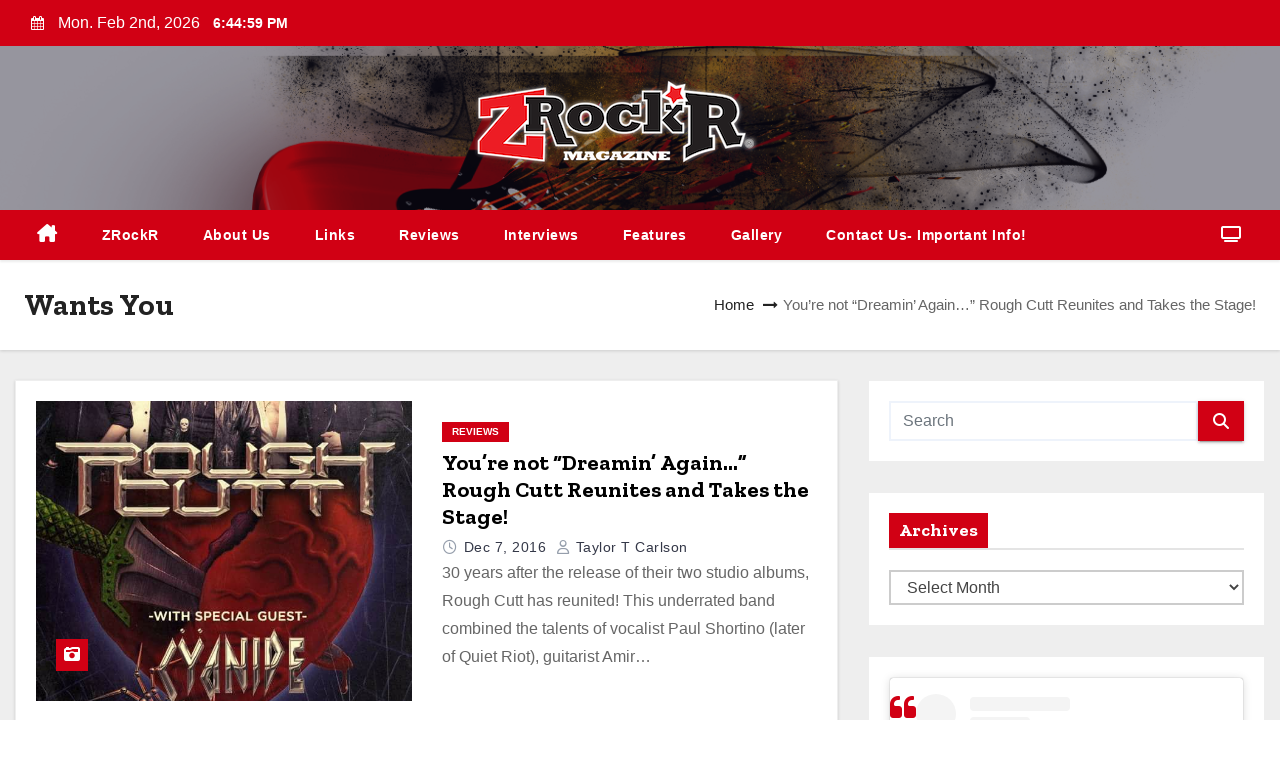

--- FILE ---
content_type: text/html; charset=UTF-8
request_url: https://zrockr.com/tag/wants-you/
body_size: 18030
content:
<!DOCTYPE html>
<html lang="en-US">
<head>
<meta charset="UTF-8">
<meta name="viewport" content="width=device-width, initial-scale=1">
<link rel="profile" href="https://gmpg.org/xfn/11">
<title>Wants You &#8211; ZRockR Magazine</title>
<meta name='robots' content='max-image-preview:large' />
<link rel='dns-prefetch' href='//fonts.googleapis.com' />
<link rel="alternate" type="application/rss+xml" title="ZRockR Magazine &raquo; Feed" href="https://zrockr.com/feed/" />
<link rel="alternate" type="application/rss+xml" title="ZRockR Magazine &raquo; Comments Feed" href="https://zrockr.com/comments/feed/" />
<link rel="alternate" type="application/rss+xml" title="ZRockR Magazine &raquo; Wants You Tag Feed" href="https://zrockr.com/tag/wants-you/feed/" />
<style id='wp-img-auto-sizes-contain-inline-css' type='text/css'>
img:is([sizes=auto i],[sizes^="auto," i]){contain-intrinsic-size:3000px 1500px}
/*# sourceURL=wp-img-auto-sizes-contain-inline-css */
</style>
<style id='wp-emoji-styles-inline-css' type='text/css'>

	img.wp-smiley, img.emoji {
		display: inline !important;
		border: none !important;
		box-shadow: none !important;
		height: 1em !important;
		width: 1em !important;
		margin: 0 0.07em !important;
		vertical-align: -0.1em !important;
		background: none !important;
		padding: 0 !important;
	}
/*# sourceURL=wp-emoji-styles-inline-css */
</style>
<style id='wp-block-library-inline-css' type='text/css'>
:root{--wp-block-synced-color:#7a00df;--wp-block-synced-color--rgb:122,0,223;--wp-bound-block-color:var(--wp-block-synced-color);--wp-editor-canvas-background:#ddd;--wp-admin-theme-color:#007cba;--wp-admin-theme-color--rgb:0,124,186;--wp-admin-theme-color-darker-10:#006ba1;--wp-admin-theme-color-darker-10--rgb:0,107,160.5;--wp-admin-theme-color-darker-20:#005a87;--wp-admin-theme-color-darker-20--rgb:0,90,135;--wp-admin-border-width-focus:2px}@media (min-resolution:192dpi){:root{--wp-admin-border-width-focus:1.5px}}.wp-element-button{cursor:pointer}:root .has-very-light-gray-background-color{background-color:#eee}:root .has-very-dark-gray-background-color{background-color:#313131}:root .has-very-light-gray-color{color:#eee}:root .has-very-dark-gray-color{color:#313131}:root .has-vivid-green-cyan-to-vivid-cyan-blue-gradient-background{background:linear-gradient(135deg,#00d084,#0693e3)}:root .has-purple-crush-gradient-background{background:linear-gradient(135deg,#34e2e4,#4721fb 50%,#ab1dfe)}:root .has-hazy-dawn-gradient-background{background:linear-gradient(135deg,#faaca8,#dad0ec)}:root .has-subdued-olive-gradient-background{background:linear-gradient(135deg,#fafae1,#67a671)}:root .has-atomic-cream-gradient-background{background:linear-gradient(135deg,#fdd79a,#004a59)}:root .has-nightshade-gradient-background{background:linear-gradient(135deg,#330968,#31cdcf)}:root .has-midnight-gradient-background{background:linear-gradient(135deg,#020381,#2874fc)}:root{--wp--preset--font-size--normal:16px;--wp--preset--font-size--huge:42px}.has-regular-font-size{font-size:1em}.has-larger-font-size{font-size:2.625em}.has-normal-font-size{font-size:var(--wp--preset--font-size--normal)}.has-huge-font-size{font-size:var(--wp--preset--font-size--huge)}.has-text-align-center{text-align:center}.has-text-align-left{text-align:left}.has-text-align-right{text-align:right}.has-fit-text{white-space:nowrap!important}#end-resizable-editor-section{display:none}.aligncenter{clear:both}.items-justified-left{justify-content:flex-start}.items-justified-center{justify-content:center}.items-justified-right{justify-content:flex-end}.items-justified-space-between{justify-content:space-between}.screen-reader-text{border:0;clip-path:inset(50%);height:1px;margin:-1px;overflow:hidden;padding:0;position:absolute;width:1px;word-wrap:normal!important}.screen-reader-text:focus{background-color:#ddd;clip-path:none;color:#444;display:block;font-size:1em;height:auto;left:5px;line-height:normal;padding:15px 23px 14px;text-decoration:none;top:5px;width:auto;z-index:100000}html :where(.has-border-color){border-style:solid}html :where([style*=border-top-color]){border-top-style:solid}html :where([style*=border-right-color]){border-right-style:solid}html :where([style*=border-bottom-color]){border-bottom-style:solid}html :where([style*=border-left-color]){border-left-style:solid}html :where([style*=border-width]){border-style:solid}html :where([style*=border-top-width]){border-top-style:solid}html :where([style*=border-right-width]){border-right-style:solid}html :where([style*=border-bottom-width]){border-bottom-style:solid}html :where([style*=border-left-width]){border-left-style:solid}html :where(img[class*=wp-image-]){height:auto;max-width:100%}:where(figure){margin:0 0 1em}html :where(.is-position-sticky){--wp-admin--admin-bar--position-offset:var(--wp-admin--admin-bar--height,0px)}@media screen and (max-width:600px){html :where(.is-position-sticky){--wp-admin--admin-bar--position-offset:0px}}

/*# sourceURL=wp-block-library-inline-css */
</style><style id='global-styles-inline-css' type='text/css'>
:root{--wp--preset--aspect-ratio--square: 1;--wp--preset--aspect-ratio--4-3: 4/3;--wp--preset--aspect-ratio--3-4: 3/4;--wp--preset--aspect-ratio--3-2: 3/2;--wp--preset--aspect-ratio--2-3: 2/3;--wp--preset--aspect-ratio--16-9: 16/9;--wp--preset--aspect-ratio--9-16: 9/16;--wp--preset--color--black: #000000;--wp--preset--color--cyan-bluish-gray: #abb8c3;--wp--preset--color--white: #ffffff;--wp--preset--color--pale-pink: #f78da7;--wp--preset--color--vivid-red: #cf2e2e;--wp--preset--color--luminous-vivid-orange: #ff6900;--wp--preset--color--luminous-vivid-amber: #fcb900;--wp--preset--color--light-green-cyan: #7bdcb5;--wp--preset--color--vivid-green-cyan: #00d084;--wp--preset--color--pale-cyan-blue: #8ed1fc;--wp--preset--color--vivid-cyan-blue: #0693e3;--wp--preset--color--vivid-purple: #9b51e0;--wp--preset--gradient--vivid-cyan-blue-to-vivid-purple: linear-gradient(135deg,rgb(6,147,227) 0%,rgb(155,81,224) 100%);--wp--preset--gradient--light-green-cyan-to-vivid-green-cyan: linear-gradient(135deg,rgb(122,220,180) 0%,rgb(0,208,130) 100%);--wp--preset--gradient--luminous-vivid-amber-to-luminous-vivid-orange: linear-gradient(135deg,rgb(252,185,0) 0%,rgb(255,105,0) 100%);--wp--preset--gradient--luminous-vivid-orange-to-vivid-red: linear-gradient(135deg,rgb(255,105,0) 0%,rgb(207,46,46) 100%);--wp--preset--gradient--very-light-gray-to-cyan-bluish-gray: linear-gradient(135deg,rgb(238,238,238) 0%,rgb(169,184,195) 100%);--wp--preset--gradient--cool-to-warm-spectrum: linear-gradient(135deg,rgb(74,234,220) 0%,rgb(151,120,209) 20%,rgb(207,42,186) 40%,rgb(238,44,130) 60%,rgb(251,105,98) 80%,rgb(254,248,76) 100%);--wp--preset--gradient--blush-light-purple: linear-gradient(135deg,rgb(255,206,236) 0%,rgb(152,150,240) 100%);--wp--preset--gradient--blush-bordeaux: linear-gradient(135deg,rgb(254,205,165) 0%,rgb(254,45,45) 50%,rgb(107,0,62) 100%);--wp--preset--gradient--luminous-dusk: linear-gradient(135deg,rgb(255,203,112) 0%,rgb(199,81,192) 50%,rgb(65,88,208) 100%);--wp--preset--gradient--pale-ocean: linear-gradient(135deg,rgb(255,245,203) 0%,rgb(182,227,212) 50%,rgb(51,167,181) 100%);--wp--preset--gradient--electric-grass: linear-gradient(135deg,rgb(202,248,128) 0%,rgb(113,206,126) 100%);--wp--preset--gradient--midnight: linear-gradient(135deg,rgb(2,3,129) 0%,rgb(40,116,252) 100%);--wp--preset--font-size--small: 13px;--wp--preset--font-size--medium: 20px;--wp--preset--font-size--large: 36px;--wp--preset--font-size--x-large: 42px;--wp--preset--spacing--20: 0.44rem;--wp--preset--spacing--30: 0.67rem;--wp--preset--spacing--40: 1rem;--wp--preset--spacing--50: 1.5rem;--wp--preset--spacing--60: 2.25rem;--wp--preset--spacing--70: 3.38rem;--wp--preset--spacing--80: 5.06rem;--wp--preset--shadow--natural: 6px 6px 9px rgba(0, 0, 0, 0.2);--wp--preset--shadow--deep: 12px 12px 50px rgba(0, 0, 0, 0.4);--wp--preset--shadow--sharp: 6px 6px 0px rgba(0, 0, 0, 0.2);--wp--preset--shadow--outlined: 6px 6px 0px -3px rgb(255, 255, 255), 6px 6px rgb(0, 0, 0);--wp--preset--shadow--crisp: 6px 6px 0px rgb(0, 0, 0);}:root :where(.is-layout-flow) > :first-child{margin-block-start: 0;}:root :where(.is-layout-flow) > :last-child{margin-block-end: 0;}:root :where(.is-layout-flow) > *{margin-block-start: 24px;margin-block-end: 0;}:root :where(.is-layout-constrained) > :first-child{margin-block-start: 0;}:root :where(.is-layout-constrained) > :last-child{margin-block-end: 0;}:root :where(.is-layout-constrained) > *{margin-block-start: 24px;margin-block-end: 0;}:root :where(.is-layout-flex){gap: 24px;}:root :where(.is-layout-grid){gap: 24px;}body .is-layout-flex{display: flex;}.is-layout-flex{flex-wrap: wrap;align-items: center;}.is-layout-flex > :is(*, div){margin: 0;}body .is-layout-grid{display: grid;}.is-layout-grid > :is(*, div){margin: 0;}.has-black-color{color: var(--wp--preset--color--black) !important;}.has-cyan-bluish-gray-color{color: var(--wp--preset--color--cyan-bluish-gray) !important;}.has-white-color{color: var(--wp--preset--color--white) !important;}.has-pale-pink-color{color: var(--wp--preset--color--pale-pink) !important;}.has-vivid-red-color{color: var(--wp--preset--color--vivid-red) !important;}.has-luminous-vivid-orange-color{color: var(--wp--preset--color--luminous-vivid-orange) !important;}.has-luminous-vivid-amber-color{color: var(--wp--preset--color--luminous-vivid-amber) !important;}.has-light-green-cyan-color{color: var(--wp--preset--color--light-green-cyan) !important;}.has-vivid-green-cyan-color{color: var(--wp--preset--color--vivid-green-cyan) !important;}.has-pale-cyan-blue-color{color: var(--wp--preset--color--pale-cyan-blue) !important;}.has-vivid-cyan-blue-color{color: var(--wp--preset--color--vivid-cyan-blue) !important;}.has-vivid-purple-color{color: var(--wp--preset--color--vivid-purple) !important;}.has-black-background-color{background-color: var(--wp--preset--color--black) !important;}.has-cyan-bluish-gray-background-color{background-color: var(--wp--preset--color--cyan-bluish-gray) !important;}.has-white-background-color{background-color: var(--wp--preset--color--white) !important;}.has-pale-pink-background-color{background-color: var(--wp--preset--color--pale-pink) !important;}.has-vivid-red-background-color{background-color: var(--wp--preset--color--vivid-red) !important;}.has-luminous-vivid-orange-background-color{background-color: var(--wp--preset--color--luminous-vivid-orange) !important;}.has-luminous-vivid-amber-background-color{background-color: var(--wp--preset--color--luminous-vivid-amber) !important;}.has-light-green-cyan-background-color{background-color: var(--wp--preset--color--light-green-cyan) !important;}.has-vivid-green-cyan-background-color{background-color: var(--wp--preset--color--vivid-green-cyan) !important;}.has-pale-cyan-blue-background-color{background-color: var(--wp--preset--color--pale-cyan-blue) !important;}.has-vivid-cyan-blue-background-color{background-color: var(--wp--preset--color--vivid-cyan-blue) !important;}.has-vivid-purple-background-color{background-color: var(--wp--preset--color--vivid-purple) !important;}.has-black-border-color{border-color: var(--wp--preset--color--black) !important;}.has-cyan-bluish-gray-border-color{border-color: var(--wp--preset--color--cyan-bluish-gray) !important;}.has-white-border-color{border-color: var(--wp--preset--color--white) !important;}.has-pale-pink-border-color{border-color: var(--wp--preset--color--pale-pink) !important;}.has-vivid-red-border-color{border-color: var(--wp--preset--color--vivid-red) !important;}.has-luminous-vivid-orange-border-color{border-color: var(--wp--preset--color--luminous-vivid-orange) !important;}.has-luminous-vivid-amber-border-color{border-color: var(--wp--preset--color--luminous-vivid-amber) !important;}.has-light-green-cyan-border-color{border-color: var(--wp--preset--color--light-green-cyan) !important;}.has-vivid-green-cyan-border-color{border-color: var(--wp--preset--color--vivid-green-cyan) !important;}.has-pale-cyan-blue-border-color{border-color: var(--wp--preset--color--pale-cyan-blue) !important;}.has-vivid-cyan-blue-border-color{border-color: var(--wp--preset--color--vivid-cyan-blue) !important;}.has-vivid-purple-border-color{border-color: var(--wp--preset--color--vivid-purple) !important;}.has-vivid-cyan-blue-to-vivid-purple-gradient-background{background: var(--wp--preset--gradient--vivid-cyan-blue-to-vivid-purple) !important;}.has-light-green-cyan-to-vivid-green-cyan-gradient-background{background: var(--wp--preset--gradient--light-green-cyan-to-vivid-green-cyan) !important;}.has-luminous-vivid-amber-to-luminous-vivid-orange-gradient-background{background: var(--wp--preset--gradient--luminous-vivid-amber-to-luminous-vivid-orange) !important;}.has-luminous-vivid-orange-to-vivid-red-gradient-background{background: var(--wp--preset--gradient--luminous-vivid-orange-to-vivid-red) !important;}.has-very-light-gray-to-cyan-bluish-gray-gradient-background{background: var(--wp--preset--gradient--very-light-gray-to-cyan-bluish-gray) !important;}.has-cool-to-warm-spectrum-gradient-background{background: var(--wp--preset--gradient--cool-to-warm-spectrum) !important;}.has-blush-light-purple-gradient-background{background: var(--wp--preset--gradient--blush-light-purple) !important;}.has-blush-bordeaux-gradient-background{background: var(--wp--preset--gradient--blush-bordeaux) !important;}.has-luminous-dusk-gradient-background{background: var(--wp--preset--gradient--luminous-dusk) !important;}.has-pale-ocean-gradient-background{background: var(--wp--preset--gradient--pale-ocean) !important;}.has-electric-grass-gradient-background{background: var(--wp--preset--gradient--electric-grass) !important;}.has-midnight-gradient-background{background: var(--wp--preset--gradient--midnight) !important;}.has-small-font-size{font-size: var(--wp--preset--font-size--small) !important;}.has-medium-font-size{font-size: var(--wp--preset--font-size--medium) !important;}.has-large-font-size{font-size: var(--wp--preset--font-size--large) !important;}.has-x-large-font-size{font-size: var(--wp--preset--font-size--x-large) !important;}
/*# sourceURL=global-styles-inline-css */
</style>

<style id='classic-theme-styles-inline-css' type='text/css'>
/*! This file is auto-generated */
.wp-block-button__link{color:#fff;background-color:#32373c;border-radius:9999px;box-shadow:none;text-decoration:none;padding:calc(.667em + 2px) calc(1.333em + 2px);font-size:1.125em}.wp-block-file__button{background:#32373c;color:#fff;text-decoration:none}
/*# sourceURL=/wp-includes/css/classic-themes.min.css */
</style>
<link rel='stylesheet' id='wp-components-css' href='https://zrockr.com/wp-includes/css/dist/components/style.min.css?ver=6.9' type='text/css' media='all' />
<link rel='stylesheet' id='wp-preferences-css' href='https://zrockr.com/wp-includes/css/dist/preferences/style.min.css?ver=6.9' type='text/css' media='all' />
<link rel='stylesheet' id='wp-block-editor-css' href='https://zrockr.com/wp-includes/css/dist/block-editor/style.min.css?ver=6.9' type='text/css' media='all' />
<link rel='stylesheet' id='wp-reusable-blocks-css' href='https://zrockr.com/wp-includes/css/dist/reusable-blocks/style.min.css?ver=6.9' type='text/css' media='all' />
<link rel='stylesheet' id='wp-patterns-css' href='https://zrockr.com/wp-includes/css/dist/patterns/style.min.css?ver=6.9' type='text/css' media='all' />
<link rel='stylesheet' id='wp-editor-css' href='https://zrockr.com/wp-includes/css/dist/editor/style.min.css?ver=6.9' type='text/css' media='all' />
<link rel='stylesheet' id='block-robo-gallery-style-css-css' href='https://zrockr.com/user-files/plugins/robo-gallery/includes/extensions/block/dist/blocks.style.build.css?ver=5.1.2' type='text/css' media='all' />
<link rel='stylesheet' id='ansar-import-css' href='https://zrockr.com/user-files/plugins/ansar-import/public/css/ansar-import-public.css?ver=2.1.0' type='text/css' media='all' />
<link rel='stylesheet' id='blogway-fonts-css' href='//fonts.googleapis.com/css?family=Zilla+Slab%3A300%2C400%2C500%2C600%2C700%2C%26display%3Dswap&#038;subset=latin%2Clatin-ext' type='text/css' media='all' />
<link rel='stylesheet' id='newses-fonts-css' href='//fonts.googleapis.com/css?family=Rubik%3A400%2C500%2C700%7CPoppins%3A400%26display%3Dswap&#038;subset=latin%2Clatin-ext' type='text/css' media='all' />
<link rel='stylesheet' id='bootstrap-css' href='https://zrockr.com/user-files/themes/newses/css/bootstrap.css?ver=6.9' type='text/css' media='all' />
<link rel='stylesheet' id='newses-style-css' href='https://zrockr.com/user-files/themes/blogway/style.css?ver=6.9' type='text/css' media='all' />
<link rel='stylesheet' id='all-font-awesome-css' href='https://zrockr.com/user-files/themes/newses/css/font-awesome.css?ver=6.9' type='text/css' media='all' />
<link rel='stylesheet' id='smartmenus-css' href='https://zrockr.com/user-files/themes/newses/css/jquery.smartmenus.bootstrap.css?ver=6.9' type='text/css' media='all' />
<link rel='stylesheet' id='newses-swiper.min-css' href='https://zrockr.com/user-files/themes/newses/css/swiper.min.css?ver=6.9' type='text/css' media='all' />
<link rel='stylesheet' id='newses-style-parent-css' href='https://zrockr.com/user-files/themes/newses/style.css?ver=6.9' type='text/css' media='all' />
<link rel='stylesheet' id='blogway-style-css' href='https://zrockr.com/user-files/themes/blogway/style.css?ver=1.0' type='text/css' media='all' />
<link rel='stylesheet' id='blogway-default-css-css' href='https://zrockr.com/user-files/themes/blogway/css/colors/default.css?ver=6.9' type='text/css' media='all' />
<script type="text/javascript" src="https://zrockr.com/wp-includes/js/jquery/jquery.min.js?ver=3.7.1" id="jquery-core-js"></script>
<script type="text/javascript" src="https://zrockr.com/wp-includes/js/jquery/jquery-migrate.min.js?ver=3.4.1" id="jquery-migrate-js"></script>
<script type="text/javascript" src="https://zrockr.com/user-files/plugins/ansar-import/public/js/ansar-import-public.js?ver=2.1.0" id="ansar-import-js"></script>
<script type="text/javascript" src="https://zrockr.com/user-files/themes/newses/js/navigation.js?ver=6.9" id="newses-navigation-js"></script>
<script type="text/javascript" src="https://zrockr.com/user-files/themes/newses/js/bootstrap.js?ver=6.9" id="bootstrap-js"></script>
<script type="text/javascript" src="https://zrockr.com/user-files/themes/newses/js/jquery.marquee.js?ver=6.9" id="newses-marquee-js-js"></script>
<script type="text/javascript" src="https://zrockr.com/user-files/themes/newses/js/swiper.min.js?ver=6.9" id="newses-swiper.min.js-js"></script>
<script type="text/javascript" src="https://zrockr.com/user-files/themes/newses/js/jquery.smartmenus.js?ver=6.9" id="smartmenus-js-js"></script>
<script type="text/javascript" src="https://zrockr.com/user-files/themes/newses/js/bootstrap-smartmenus.js?ver=6.9" id="bootstrap-smartmenus-js-js"></script>
<link rel="https://api.w.org/" href="https://zrockr.com/wp-json/" /><link rel="alternate" title="JSON" type="application/json" href="https://zrockr.com/wp-json/wp/v2/tags/2881" /><link rel="EditURI" type="application/rsd+xml" title="RSD" href="https://zrockr.com/xmlrpc.php?rsd" />
<meta name="generator" content="WordPress 6.9" />
<script type='text/javascript'>
/* <![CDATA[ */
var VPData = {"version":"3.4.1","pro":false,"__":{"couldnt_retrieve_vp":"Couldn't retrieve Visual Portfolio ID.","pswp_close":"Close (Esc)","pswp_share":"Share","pswp_fs":"Toggle fullscreen","pswp_zoom":"Zoom in\/out","pswp_prev":"Previous (arrow left)","pswp_next":"Next (arrow right)","pswp_share_fb":"Share on Facebook","pswp_share_tw":"Tweet","pswp_share_x":"X","pswp_share_pin":"Pin it","pswp_download":"Download","fancybox_close":"Close","fancybox_next":"Next","fancybox_prev":"Previous","fancybox_error":"The requested content cannot be loaded. <br \/> Please try again later.","fancybox_play_start":"Start slideshow","fancybox_play_stop":"Pause slideshow","fancybox_full_screen":"Full screen","fancybox_thumbs":"Thumbnails","fancybox_download":"Download","fancybox_share":"Share","fancybox_zoom":"Zoom"},"settingsPopupGallery":{"enable_on_wordpress_images":false,"vendor":"fancybox","deep_linking":false,"deep_linking_url_to_share_images":false,"show_arrows":true,"show_counter":true,"show_zoom_button":true,"show_fullscreen_button":true,"show_share_button":true,"show_close_button":true,"show_thumbs":true,"show_download_button":false,"show_slideshow":false,"click_to_zoom":true,"restore_focus":true},"screenSizes":[320,576,768,992,1200]};
/* ]]> */
</script>
		<noscript>
			<style type="text/css">
				.vp-portfolio__preloader-wrap{display:none}.vp-portfolio__filter-wrap,.vp-portfolio__items-wrap,.vp-portfolio__pagination-wrap,.vp-portfolio__sort-wrap{opacity:1;visibility:visible}.vp-portfolio__item .vp-portfolio__item-img noscript+img,.vp-portfolio__thumbnails-wrap{display:none}
			</style>
		</noscript>
		        <style type="text/css">
                        .site-title a,
            .site-description {
                position: absolute;
                clip: rect(1px, 1px, 1px, 1px);
                display: none;
            }

                    </style>
        		<style type="text/css">
			/* If html does not have either class, do not show lazy loaded images. */
			html:not(.vp-lazyload-enabled):not(.js) .vp-lazyload {
				display: none;
			}
		</style>
		<script>
			document.documentElement.classList.add(
				'vp-lazyload-enabled'
			);
		</script>
		<link rel="icon" href="https://zrockr.com/user-files/uploads/2015/08/favicon.png" sizes="32x32" />
<link rel="icon" href="https://zrockr.com/user-files/uploads/2015/08/favicon.png" sizes="192x192" />
<link rel="apple-touch-icon" href="https://zrockr.com/user-files/uploads/2015/08/favicon.png" />
<meta name="msapplication-TileImage" content="https://zrockr.com/user-files/uploads/2015/08/favicon.png" />
<link rel='stylesheet' id='gallery-css' href='https://zrockr.com/user-files/plugins/robo-gallery/css/gallery.css?ver=5.1.2' type='text/css' media='all' />
<link rel='stylesheet' id='font-css' href='https://zrockr.com/user-files/plugins/robo-gallery/css/gallery.font.css?ver=5.1.2' type='text/css' media='all' />
<link rel='stylesheet' id='robo-gallery-dynamic-id36194-css' href='https://zrockr.com/user-files/plugins/robo-gallery/cache/css/robo_gallery_css_id36194_697f1b5fe628e.css?ver=5.1.2' type='text/css' media='all' />
</head>
<body class="archive tag tag-wants-you tag-2881 wp-custom-logo wp-embed-responsive wp-theme-newses wp-child-theme-blogway wide" >
<div id="page" class="site">
<a class="skip-link screen-reader-text" href="#content">
Skip to content</a>
    <!--wrapper-->
    <div class="wrapper" id="custom-background-css">
        <header class="mg-headwidget">
            <!--==================== TOP BAR ====================-->
            <div class="mg-head-detail d-none d-md-block">
    <div class="container">
        <div class="row align-items-center">
            <div class="col-md-6 col-xs-12 col-sm-6">
                <ul class="info-left">
                                <li>
                                    <i class="fa fa-calendar ml-3"></i>
                    Mon. Feb 2nd, 2026                     <span id="time" class="time"></span>
                            </li>                        
                        </ul>
            </div>
            <div class="col-md-6 col-xs-12">
                <ul class="mg-social info-right">
                                </ul>
            </div>
        </div>
    </div>
</div>
            <div class="clearfix"></div>
                        <div class="mg-nav-widget-area-back" style='background-image: url("https://zrockr.com/user-files/uploads/2014/03/header.png" );'>
                        <div class="overlay">
              <div class="inner"  style="background-color:rgba(18,16,38,0.4);" >
                <div class="container">
                    <div class="mg-nav-widget-area">
                        <div class="row align-items-center">
                            <div class="col-md-4 mx-auto text-center">
                                <a href="https://zrockr.com/" class="navbar-brand" rel="home"><img width="300" height="94" src="https://zrockr.com/user-files/uploads/2015/08/zrockr_redandblack_mag03072014glow_lowres1.png" class="custom-logo" alt="ZRockR Magazine" decoding="async" srcset="https://zrockr.com/user-files/uploads/2015/08/zrockr_redandblack_mag03072014glow_lowres1.png 300w, https://zrockr.com/user-files/uploads/2015/08/zrockr_redandblack_mag03072014glow_lowres1-150x47.png 150w" sizes="(max-width: 300px) 100vw, 300px" /></a>                            </div>
                           

                        </div>
                    </div>
                </div>
                </div>
              </div>
          </div>
            <div class="mg-menu-full">
                <nav class="navbar navbar-expand-lg navbar-wp">
                    <div class="container">
                        <!-- Right nav -->
                    <div class="m-header align-items-center">
                        <a class="mobilehomebtn" href="https://zrockr.com"><span class="fa fa-home"></span></a>
                        <!-- navbar-toggle -->
                       
                          <button type="button" class="navbar-toggler" data-toggle="collapse" data-target=".navbar-collapse" aria-controls="navbarSupportedContent" aria-expanded="false" aria-label="Toggle navigation">
                  <i class="fa fa-bars"></i>
                  </button>
                    </div>
                    <!-- /Right nav -->
                    <!-- Navigation -->
                    <div class="collapse navbar-collapse" id="navbar-wp">
                        
                            <ul id="menu-main" class="nav navbar-nav mr-auto"><li class="active home"><a class="nav-link homebtn" title="Home" href="https://zrockr.com"><span class='fa-solid fa-house-chimney'></span></a></li><li id="menu-item-1367" class="menu-item menu-item-type-custom menu-item-object-custom menu-item-1367"><a class="nav-link" title="ZRockR" href="https://www.zrockr.com">ZRockR</a></li>
<li id="menu-item-1377" class="menu-item menu-item-type-post_type menu-item-object-page menu-item-1377"><a class="nav-link" title="About Us" href="https://zrockr.com/about-us/">About Us</a></li>
<li id="menu-item-1378" class="menu-item menu-item-type-post_type menu-item-object-page menu-item-1378"><a class="nav-link" title="Links" href="https://zrockr.com/radio/">Links</a></li>
<li id="menu-item-42805" class="menu-item menu-item-type-post_type menu-item-object-page menu-item-42805"><a class="nav-link" title="Reviews" href="https://zrockr.com/reviews/">Reviews</a></li>
<li id="menu-item-44834" class="menu-item menu-item-type-post_type menu-item-object-page menu-item-44834"><a class="nav-link" title="Interviews" href="https://zrockr.com/interviews/">Interviews</a></li>
<li id="menu-item-44835" class="menu-item menu-item-type-post_type menu-item-object-page menu-item-44835"><a class="nav-link" title="Features" href="https://zrockr.com/features/">Features</a></li>
<li id="menu-item-1369" class="menu-item menu-item-type-post_type menu-item-object-page menu-item-1369"><a class="nav-link" title="Gallery" href="https://zrockr.com/gallery/">Gallery</a></li>
<li id="menu-item-1368" class="menu-item menu-item-type-post_type menu-item-object-page menu-item-1368"><a class="nav-link" title="Contact Us- Important Info!" href="https://zrockr.com/contact/">Contact Us- Important Info!</a></li>
</ul>                    </div>   
                    <!--/ Navigation -->
                    <!-- Right nav -->
                    <div class="desk-header pl-3 ml-auto my-2 my-lg-0 position-relative align-items-center">
                        <!-- /navbar-toggle -->
                                                <div class="dropdown show mg-search-box">
                      <a class="dropdown-toggle msearch ml-auto" href="#" role="button" id="dropdownMenuLink" data-toggle="dropdown" aria-haspopup="true" aria-expanded="false">
                       <i class="fa fa-search"></i>
                      </a>
                      <div class="dropdown-menu searchinner" aria-labelledby="dropdownMenuLink">
                        <form role="search" method="get" id="searchform" action="https://zrockr.com/">
  <div class="input-group">
    <input type="search" class="form-control" placeholder="Search" value="" name="s" />
    <span class="input-group-btn btn-default">
    <button type="submit" class="btn"> <i class="fa-solid fa-magnifying-glass"></i> </button>
    </span> </div>
</form>                      </div>
                    </div>
                                                <a  target="_blank" href="#" class="btn-theme px-3 ml-3 mr-2">
                            <i class="fa fa-television"></i></a>
                                            </div>
                    <!-- /Right nav --> 
                  </div>
                </nav>
            </div>
        </header>
        <div class="clearfix"></div>
        <!--== /Top Tags ==-->
                
       <!--==================== Newses breadcrumb section ====================-->
<div class="clearfix"></div>
 <div class="mg-breadcrumb-section">
    <!--overlay--> 
    <div class="overlay">
      <!--container--> 
      <div class="container">
        <!--row--> 
        <div class="row align-items-center justify-content-between px-4">
          <!--col-md-12--> 
            <!--mg-breadcrumb-title-->
          <div class="mg-breadcrumb-title">
            <h1 class="title">Wants You</h1>          </div>
            <!--/mg-breadcrumb-title--> 
            <!--mg-page-breadcrumb--> 
            <ul class="mg-page-breadcrumb">
              <li><a href="https://zrockr.com">Home</a></li>
              <li class="active">You&#8217;re not &#8220;Dreamin&#8217; Again&#8230;&#8221; Rough Cutt Reunites and Takes the Stage!</li>
            </ul>
            <!--/mg-page-breadcrumb-->
        </div>
        <!--/row--> 
      </div>
      <!--/container--> 
    </div>
    <!--/overlay--> 
  </div>
<div class="clearfix"></div><!--container-->
<div id="content" class="container archive-class">
    <!--row-->
    <div class="row">
                            <div class="col-md-8">
                <div id="post-9769" class="post-9769 post type-post status-publish format-standard has-post-thumbnail hentry category-reviews tag-amir-derakh tag-chris-hager tag-dio tag-duke-fame tag-hear-n-aid tag-jailhouse tag-king-kobra tag-lethal-dose tag-matt-thorne tag-matt-thorr tag-mickey-ratt tag-orgy tag-quiet-riot tag-ratt tag-rockin-dave-alford tag-ronnie-james-dio tag-rough-cutt tag-spinal-tap tag-stars tag-stephen-pearcy tag-wants-you tag-were-stars tag-wendy-dio">
    <!-- mg-posts-sec mg-posts-modul-6 -->
    <div class="mg-posts-sec mg-posts-modul-6  wd-back">
        <!-- mg-posts-sec-inner -->
        <div class="mg-posts-sec-inner row">
                        <div class="d-md-flex mg-posts-sec-post mb-4 w-100">
                <div class="col-12 col-md-6">
                                        <div class="mg-blog-thumb back-img md" style="background-image: url('https://zrockr.com/user-files/uploads/2016/11/rc.jpg');">
                        <span class="post-form"><i class="fa-solid fa-camera-retro"></i></span>                        <a href="https://zrockr.com/2016/12/07/rough-cutt/" class="link-div"></a>
                    </div> 
                </div>
                <div class="mg-sec-top-post col">
                    <div class="mg-blog-category"><a class="newses-categories category-color-1" href="https://zrockr.com/category/reviews/"> 
                                 Reviews
                             </a></div> 
                    <h4 class="title"><a href="https://zrockr.com/2016/12/07/rough-cutt/">You&#8217;re not &#8220;Dreamin&#8217; Again&#8230;&#8221; Rough Cutt Reunites and Takes the Stage!</a></h4>
                        <div class="mg-blog-meta">
            <span class="mg-blog-date"><i class="fa-regular fa-clock"></i>
            <a href="https://zrockr.com/2016/12/">
                Dec 7, 2016            </a>
        </span>
            <a class="auth" href="https://zrockr.com/author/tcarlson/">
            <i class="fa-regular fa-user"></i> 
            Taylor T Carlson        </a>
    </div>                    <div class="mg-content overflow-hidden">
                    <p>30 years after the release of their two studio albums, Rough Cutt has reunited! This underrated band combined the talents of vocalist Paul Shortino (later of Quiet Riot), guitarist Amir&hellip;</p>
                    </div>
                </div>
            </div>
                            <div class="d-md-flex mg-posts-sec-post mb-4 w-100">
                <div class="col-12 col-md-6">
                                        <div class="mg-blog-thumb back-img md" style="background-image: url('');">
                        <span class="post-form"><i class="fa-solid fa-camera-retro"></i></span>                        <a href="https://zrockr.com/2015/05/21/rough-cutt-albums/" class="link-div"></a>
                    </div> 
                </div>
                <div class="mg-sec-top-post col">
                    <div class="mg-blog-category"><a class="newses-categories category-color-1" href="https://zrockr.com/category/features/"> 
                                 Features
                             </a><a class="newses-categories category-color-1" href="https://zrockr.com/category/reviews/"> 
                                 Reviews
                             </a></div> 
                    <h4 class="title"><a href="https://zrockr.com/2015/05/21/rough-cutt-albums/">Rough Cutt &#8211; A Look Back at the Two Classic Records from these Underrated 80s Rockers!</a></h4>
                        <div class="mg-blog-meta">
            <span class="mg-blog-date"><i class="fa-regular fa-clock"></i>
            <a href="https://zrockr.com/2015/05/">
                May 21, 2015            </a>
        </span>
            <a class="auth" href="https://zrockr.com/author/tcarlson/">
            <i class="fa-regular fa-user"></i> 
            Taylor T Carlson        </a>
    </div>                    <div class="mg-content overflow-hidden">
                    <p>In the 1980s, there were countless bands out there trying to make it big. While several of these groups made superstars out of their members, many just never got the&hellip;</p>
                    </div>
                </div>
            </div>
                            <div class="col-md-12 text-center d-flex justify-content-center">
                 
            </div>

        </div>
        <!-- // mg-posts-sec-inner -->
    </div>
    <!-- // mg-posts-sec block_6 -->
</div>
<!--col-md-12-->            </div>
                            <aside class="col-md-4">
                <div id="sidebar-right" class="mg-sidebar">
	<div id="search-4" class="mg-widget widget_search"><form role="search" method="get" id="searchform" action="https://zrockr.com/">
  <div class="input-group">
    <input type="search" class="form-control" placeholder="Search" value="" name="s" />
    <span class="input-group-btn btn-default">
    <button type="submit" class="btn"> <i class="fa-solid fa-magnifying-glass"></i> </button>
    </span> </div>
</form></div><div id="archives-2" class="mg-widget widget_archive"><div class="mg-wid-title"><h6 class="wtitle"><span class="bg">Archives</span></h6></div>		<label class="screen-reader-text" for="archives-dropdown-2">Archives</label>
		<select id="archives-dropdown-2" name="archive-dropdown">
			
			<option value="">Select Month</option>
				<option value='https://zrockr.com/2026/02/'> February 2026 &nbsp;(1)</option>
	<option value='https://zrockr.com/2026/01/'> January 2026 &nbsp;(5)</option>
	<option value='https://zrockr.com/2025/12/'> December 2025 &nbsp;(16)</option>
	<option value='https://zrockr.com/2025/11/'> November 2025 &nbsp;(21)</option>
	<option value='https://zrockr.com/2025/10/'> October 2025 &nbsp;(30)</option>
	<option value='https://zrockr.com/2025/09/'> September 2025 &nbsp;(21)</option>
	<option value='https://zrockr.com/2025/08/'> August 2025 &nbsp;(17)</option>
	<option value='https://zrockr.com/2025/07/'> July 2025 &nbsp;(12)</option>
	<option value='https://zrockr.com/2025/06/'> June 2025 &nbsp;(25)</option>
	<option value='https://zrockr.com/2025/05/'> May 2025 &nbsp;(21)</option>
	<option value='https://zrockr.com/2025/04/'> April 2025 &nbsp;(32)</option>
	<option value='https://zrockr.com/2025/03/'> March 2025 &nbsp;(25)</option>
	<option value='https://zrockr.com/2025/02/'> February 2025 &nbsp;(17)</option>
	<option value='https://zrockr.com/2025/01/'> January 2025 &nbsp;(13)</option>
	<option value='https://zrockr.com/2024/12/'> December 2024 &nbsp;(7)</option>
	<option value='https://zrockr.com/2024/11/'> November 2024 &nbsp;(24)</option>
	<option value='https://zrockr.com/2024/10/'> October 2024 &nbsp;(38)</option>
	<option value='https://zrockr.com/2024/09/'> September 2024 &nbsp;(26)</option>
	<option value='https://zrockr.com/2024/08/'> August 2024 &nbsp;(24)</option>
	<option value='https://zrockr.com/2024/07/'> July 2024 &nbsp;(20)</option>
	<option value='https://zrockr.com/2024/06/'> June 2024 &nbsp;(21)</option>
	<option value='https://zrockr.com/2024/05/'> May 2024 &nbsp;(25)</option>
	<option value='https://zrockr.com/2024/04/'> April 2024 &nbsp;(36)</option>
	<option value='https://zrockr.com/2024/03/'> March 2024 &nbsp;(17)</option>
	<option value='https://zrockr.com/2024/02/'> February 2024 &nbsp;(12)</option>
	<option value='https://zrockr.com/2024/01/'> January 2024 &nbsp;(4)</option>
	<option value='https://zrockr.com/2023/12/'> December 2023 &nbsp;(7)</option>
	<option value='https://zrockr.com/2023/11/'> November 2023 &nbsp;(16)</option>
	<option value='https://zrockr.com/2023/10/'> October 2023 &nbsp;(18)</option>
	<option value='https://zrockr.com/2023/09/'> September 2023 &nbsp;(18)</option>
	<option value='https://zrockr.com/2023/08/'> August 2023 &nbsp;(15)</option>
	<option value='https://zrockr.com/2023/07/'> July 2023 &nbsp;(17)</option>
	<option value='https://zrockr.com/2023/06/'> June 2023 &nbsp;(14)</option>
	<option value='https://zrockr.com/2023/05/'> May 2023 &nbsp;(10)</option>
	<option value='https://zrockr.com/2023/04/'> April 2023 &nbsp;(28)</option>
	<option value='https://zrockr.com/2023/03/'> March 2023 &nbsp;(18)</option>
	<option value='https://zrockr.com/2023/02/'> February 2023 &nbsp;(17)</option>
	<option value='https://zrockr.com/2023/01/'> January 2023 &nbsp;(2)</option>
	<option value='https://zrockr.com/2022/12/'> December 2022 &nbsp;(14)</option>
	<option value='https://zrockr.com/2022/11/'> November 2022 &nbsp;(17)</option>
	<option value='https://zrockr.com/2022/10/'> October 2022 &nbsp;(22)</option>
	<option value='https://zrockr.com/2022/09/'> September 2022 &nbsp;(25)</option>
	<option value='https://zrockr.com/2022/08/'> August 2022 &nbsp;(11)</option>
	<option value='https://zrockr.com/2022/07/'> July 2022 &nbsp;(15)</option>
	<option value='https://zrockr.com/2022/06/'> June 2022 &nbsp;(14)</option>
	<option value='https://zrockr.com/2022/05/'> May 2022 &nbsp;(13)</option>
	<option value='https://zrockr.com/2022/04/'> April 2022 &nbsp;(21)</option>
	<option value='https://zrockr.com/2022/03/'> March 2022 &nbsp;(20)</option>
	<option value='https://zrockr.com/2022/02/'> February 2022 &nbsp;(13)</option>
	<option value='https://zrockr.com/2022/01/'> January 2022 &nbsp;(10)</option>
	<option value='https://zrockr.com/2021/12/'> December 2021 &nbsp;(17)</option>
	<option value='https://zrockr.com/2021/11/'> November 2021 &nbsp;(7)</option>
	<option value='https://zrockr.com/2021/10/'> October 2021 &nbsp;(10)</option>
	<option value='https://zrockr.com/2021/09/'> September 2021 &nbsp;(11)</option>
	<option value='https://zrockr.com/2021/08/'> August 2021 &nbsp;(10)</option>
	<option value='https://zrockr.com/2021/07/'> July 2021 &nbsp;(8)</option>
	<option value='https://zrockr.com/2021/06/'> June 2021 &nbsp;(6)</option>
	<option value='https://zrockr.com/2021/05/'> May 2021 &nbsp;(5)</option>
	<option value='https://zrockr.com/2021/03/'> March 2021 &nbsp;(2)</option>
	<option value='https://zrockr.com/2021/02/'> February 2021 &nbsp;(1)</option>
	<option value='https://zrockr.com/2021/01/'> January 2021 &nbsp;(1)</option>
	<option value='https://zrockr.com/2020/12/'> December 2020 &nbsp;(2)</option>
	<option value='https://zrockr.com/2020/11/'> November 2020 &nbsp;(4)</option>
	<option value='https://zrockr.com/2020/10/'> October 2020 &nbsp;(4)</option>
	<option value='https://zrockr.com/2020/09/'> September 2020 &nbsp;(10)</option>
	<option value='https://zrockr.com/2020/08/'> August 2020 &nbsp;(4)</option>
	<option value='https://zrockr.com/2020/07/'> July 2020 &nbsp;(5)</option>
	<option value='https://zrockr.com/2020/06/'> June 2020 &nbsp;(1)</option>
	<option value='https://zrockr.com/2020/05/'> May 2020 &nbsp;(4)</option>
	<option value='https://zrockr.com/2020/04/'> April 2020 &nbsp;(4)</option>
	<option value='https://zrockr.com/2020/03/'> March 2020 &nbsp;(10)</option>
	<option value='https://zrockr.com/2020/02/'> February 2020 &nbsp;(7)</option>
	<option value='https://zrockr.com/2020/01/'> January 2020 &nbsp;(16)</option>
	<option value='https://zrockr.com/2019/12/'> December 2019 &nbsp;(18)</option>
	<option value='https://zrockr.com/2019/11/'> November 2019 &nbsp;(21)</option>
	<option value='https://zrockr.com/2019/10/'> October 2019 &nbsp;(34)</option>
	<option value='https://zrockr.com/2019/09/'> September 2019 &nbsp;(29)</option>
	<option value='https://zrockr.com/2019/08/'> August 2019 &nbsp;(32)</option>
	<option value='https://zrockr.com/2019/07/'> July 2019 &nbsp;(25)</option>
	<option value='https://zrockr.com/2019/06/'> June 2019 &nbsp;(21)</option>
	<option value='https://zrockr.com/2019/05/'> May 2019 &nbsp;(24)</option>
	<option value='https://zrockr.com/2019/04/'> April 2019 &nbsp;(28)</option>
	<option value='https://zrockr.com/2019/03/'> March 2019 &nbsp;(28)</option>
	<option value='https://zrockr.com/2019/02/'> February 2019 &nbsp;(20)</option>
	<option value='https://zrockr.com/2019/01/'> January 2019 &nbsp;(17)</option>
	<option value='https://zrockr.com/2018/12/'> December 2018 &nbsp;(10)</option>
	<option value='https://zrockr.com/2018/11/'> November 2018 &nbsp;(23)</option>
	<option value='https://zrockr.com/2018/10/'> October 2018 &nbsp;(27)</option>
	<option value='https://zrockr.com/2018/09/'> September 2018 &nbsp;(28)</option>
	<option value='https://zrockr.com/2018/08/'> August 2018 &nbsp;(31)</option>
	<option value='https://zrockr.com/2018/07/'> July 2018 &nbsp;(37)</option>
	<option value='https://zrockr.com/2018/06/'> June 2018 &nbsp;(22)</option>
	<option value='https://zrockr.com/2018/05/'> May 2018 &nbsp;(23)</option>
	<option value='https://zrockr.com/2018/04/'> April 2018 &nbsp;(36)</option>
	<option value='https://zrockr.com/2018/03/'> March 2018 &nbsp;(27)</option>
	<option value='https://zrockr.com/2018/02/'> February 2018 &nbsp;(32)</option>
	<option value='https://zrockr.com/2018/01/'> January 2018 &nbsp;(36)</option>
	<option value='https://zrockr.com/2017/12/'> December 2017 &nbsp;(46)</option>
	<option value='https://zrockr.com/2017/11/'> November 2017 &nbsp;(33)</option>
	<option value='https://zrockr.com/2017/10/'> October 2017 &nbsp;(29)</option>
	<option value='https://zrockr.com/2017/09/'> September 2017 &nbsp;(14)</option>
	<option value='https://zrockr.com/2017/08/'> August 2017 &nbsp;(19)</option>
	<option value='https://zrockr.com/2017/07/'> July 2017 &nbsp;(21)</option>
	<option value='https://zrockr.com/2017/06/'> June 2017 &nbsp;(13)</option>
	<option value='https://zrockr.com/2017/05/'> May 2017 &nbsp;(22)</option>
	<option value='https://zrockr.com/2017/04/'> April 2017 &nbsp;(32)</option>
	<option value='https://zrockr.com/2017/03/'> March 2017 &nbsp;(11)</option>
	<option value='https://zrockr.com/2017/02/'> February 2017 &nbsp;(13)</option>
	<option value='https://zrockr.com/2017/01/'> January 2017 &nbsp;(18)</option>
	<option value='https://zrockr.com/2016/12/'> December 2016 &nbsp;(13)</option>
	<option value='https://zrockr.com/2016/11/'> November 2016 &nbsp;(19)</option>
	<option value='https://zrockr.com/2016/10/'> October 2016 &nbsp;(18)</option>
	<option value='https://zrockr.com/2016/09/'> September 2016 &nbsp;(21)</option>
	<option value='https://zrockr.com/2016/08/'> August 2016 &nbsp;(18)</option>
	<option value='https://zrockr.com/2016/07/'> July 2016 &nbsp;(19)</option>
	<option value='https://zrockr.com/2016/06/'> June 2016 &nbsp;(20)</option>
	<option value='https://zrockr.com/2016/05/'> May 2016 &nbsp;(20)</option>
	<option value='https://zrockr.com/2016/04/'> April 2016 &nbsp;(18)</option>
	<option value='https://zrockr.com/2016/03/'> March 2016 &nbsp;(18)</option>
	<option value='https://zrockr.com/2016/02/'> February 2016 &nbsp;(25)</option>
	<option value='https://zrockr.com/2016/01/'> January 2016 &nbsp;(29)</option>
	<option value='https://zrockr.com/2015/12/'> December 2015 &nbsp;(30)</option>
	<option value='https://zrockr.com/2015/11/'> November 2015 &nbsp;(35)</option>
	<option value='https://zrockr.com/2015/10/'> October 2015 &nbsp;(31)</option>
	<option value='https://zrockr.com/2015/09/'> September 2015 &nbsp;(37)</option>
	<option value='https://zrockr.com/2015/08/'> August 2015 &nbsp;(39)</option>
	<option value='https://zrockr.com/2015/07/'> July 2015 &nbsp;(27)</option>
	<option value='https://zrockr.com/2015/06/'> June 2015 &nbsp;(35)</option>
	<option value='https://zrockr.com/2015/05/'> May 2015 &nbsp;(33)</option>
	<option value='https://zrockr.com/2015/04/'> April 2015 &nbsp;(28)</option>
	<option value='https://zrockr.com/2015/03/'> March 2015 &nbsp;(35)</option>
	<option value='https://zrockr.com/2015/02/'> February 2015 &nbsp;(58)</option>
	<option value='https://zrockr.com/2015/01/'> January 2015 &nbsp;(48)</option>
	<option value='https://zrockr.com/2014/12/'> December 2014 &nbsp;(2)</option>
	<option value='https://zrockr.com/2014/11/'> November 2014 &nbsp;(15)</option>
	<option value='https://zrockr.com/2014/10/'> October 2014 &nbsp;(27)</option>
	<option value='https://zrockr.com/2014/09/'> September 2014 &nbsp;(21)</option>
	<option value='https://zrockr.com/2014/08/'> August 2014 &nbsp;(17)</option>
	<option value='https://zrockr.com/2014/07/'> July 2014 &nbsp;(17)</option>
	<option value='https://zrockr.com/2014/06/'> June 2014 &nbsp;(12)</option>
	<option value='https://zrockr.com/2014/05/'> May 2014 &nbsp;(11)</option>
	<option value='https://zrockr.com/2014/04/'> April 2014 &nbsp;(8)</option>
	<option value='https://zrockr.com/2014/03/'> March 2014 &nbsp;(6)</option>
	<option value='https://zrockr.com/2014/01/'> January 2014 &nbsp;(1)</option>
	<option value='https://zrockr.com/2013/12/'> December 2013 &nbsp;(18)</option>
	<option value='https://zrockr.com/2013/10/'> October 2013 &nbsp;(32)</option>
	<option value='https://zrockr.com/2013/09/'> September 2013 &nbsp;(30)</option>
	<option value='https://zrockr.com/2013/08/'> August 2013 &nbsp;(23)</option>

		</select>

			<script type="text/javascript">
/* <![CDATA[ */

( ( dropdownId ) => {
	const dropdown = document.getElementById( dropdownId );
	function onSelectChange() {
		setTimeout( () => {
			if ( 'escape' === dropdown.dataset.lastkey ) {
				return;
			}
			if ( dropdown.value ) {
				document.location.href = dropdown.value;
			}
		}, 250 );
	}
	function onKeyUp( event ) {
		if ( 'Escape' === event.key ) {
			dropdown.dataset.lastkey = 'escape';
		} else {
			delete dropdown.dataset.lastkey;
		}
	}
	function onClick() {
		delete dropdown.dataset.lastkey;
	}
	dropdown.addEventListener( 'keyup', onKeyUp );
	dropdown.addEventListener( 'click', onClick );
	dropdown.addEventListener( 'change', onSelectChange );
})( "archives-dropdown-2" );

//# sourceURL=WP_Widget_Archives%3A%3Awidget
/* ]]> */
</script>
</div><div id="block-3" class="mg-widget widget_block"><blockquote class="instagram-media" data-instgrm-permalink="https://www.instagram.com/zrockr/?utm_source=ig_embed&amp;utm_campaign=loading" data-instgrm-version="14" style=" background:#FFF; border:0; border-radius:3px; box-shadow:0 0 1px 0 rgba(0,0,0,0.5),0 1px 10px 0 rgba(0,0,0,0.15); margin: 1px; max-width:540px; min-width:326px; padding:0; width:99.375%; width:-webkit-calc(100% - 2px); width:calc(100% - 2px);"><div style="padding:16px;"> <a href="https://www.instagram.com/zrockr/?utm_source=ig_embed&amp;utm_campaign=loading" style=" background:#FFFFFF; line-height:0; padding:0 0; text-align:center; text-decoration:none; width:100%;" target="_blank"> <div style=" display: flex; flex-direction: row; align-items: center;"> <div style="background-color: #F4F4F4; border-radius: 50%; flex-grow: 0; height: 40px; margin-right: 14px; width: 40px;"></div> <div style="display: flex; flex-direction: column; flex-grow: 1; justify-content: center;"> <div style=" background-color: #F4F4F4; border-radius: 4px; flex-grow: 0; height: 14px; margin-bottom: 6px; width: 100px;"></div> <div style=" background-color: #F4F4F4; border-radius: 4px; flex-grow: 0; height: 14px; width: 60px;"></div></div></div><div style="padding: 19% 0;"></div> <div style="display:block; height:50px; margin:0 auto 12px; width:50px;"><svg width="50px" height="50px" viewBox="0 0 60 60" version="1.1" xmlns="https://www.w3.org/2000/svg" xmlns:xlink="https://www.w3.org/1999/xlink"><g stroke="none" stroke-width="1" fill="none" fill-rule="evenodd"><g transform="translate(-511.000000, -20.000000)" fill="#000000"><g><path d="M556.869,30.41 C554.814,30.41 553.148,32.076 553.148,34.131 C553.148,36.186 554.814,37.852 556.869,37.852 C558.924,37.852 560.59,36.186 560.59,34.131 C560.59,32.076 558.924,30.41 556.869,30.41 M541,60.657 C535.114,60.657 530.342,55.887 530.342,50 C530.342,44.114 535.114,39.342 541,39.342 C546.887,39.342 551.658,44.114 551.658,50 C551.658,55.887 546.887,60.657 541,60.657 M541,33.886 C532.1,33.886 524.886,41.1 524.886,50 C524.886,58.899 532.1,66.113 541,66.113 C549.9,66.113 557.115,58.899 557.115,50 C557.115,41.1 549.9,33.886 541,33.886 M565.378,62.101 C565.244,65.022 564.756,66.606 564.346,67.663 C563.803,69.06 563.154,70.057 562.106,71.106 C561.058,72.155 560.06,72.803 558.662,73.347 C557.607,73.757 556.021,74.244 553.102,74.378 C549.944,74.521 548.997,74.552 541,74.552 C533.003,74.552 532.056,74.521 528.898,74.378 C525.979,74.244 524.393,73.757 523.338,73.347 C521.94,72.803 520.942,72.155 519.894,71.106 C518.846,70.057 518.197,69.06 517.654,67.663 C517.244,66.606 516.755,65.022 516.623,62.101 C516.479,58.943 516.448,57.996 516.448,50 C516.448,42.003 516.479,41.056 516.623,37.899 C516.755,34.978 517.244,33.391 517.654,32.338 C518.197,30.938 518.846,29.942 519.894,28.894 C520.942,27.846 521.94,27.196 523.338,26.654 C524.393,26.244 525.979,25.756 528.898,25.623 C532.057,25.479 533.004,25.448 541,25.448 C548.997,25.448 549.943,25.479 553.102,25.623 C556.021,25.756 557.607,26.244 558.662,26.654 C560.06,27.196 561.058,27.846 562.106,28.894 C563.154,29.942 563.803,30.938 564.346,32.338 C564.756,33.391 565.244,34.978 565.378,37.899 C565.522,41.056 565.552,42.003 565.552,50 C565.552,57.996 565.522,58.943 565.378,62.101 M570.82,37.631 C570.674,34.438 570.167,32.258 569.425,30.349 C568.659,28.377 567.633,26.702 565.965,25.035 C564.297,23.368 562.623,22.342 560.652,21.575 C558.743,20.834 556.562,20.326 553.369,20.18 C550.169,20.033 549.148,20 541,20 C532.853,20 531.831,20.033 528.631,20.18 C525.438,20.326 523.257,20.834 521.349,21.575 C519.376,22.342 517.703,23.368 516.035,25.035 C514.368,26.702 513.342,28.377 512.574,30.349 C511.834,32.258 511.326,34.438 511.181,37.631 C511.035,40.831 511,41.851 511,50 C511,58.147 511.035,59.17 511.181,62.369 C511.326,65.562 511.834,67.743 512.574,69.651 C513.342,71.625 514.368,73.296 516.035,74.965 C517.703,76.634 519.376,77.658 521.349,78.425 C523.257,79.167 525.438,79.673 528.631,79.82 C531.831,79.965 532.853,80.001 541,80.001 C549.148,80.001 550.169,79.965 553.369,79.82 C556.562,79.673 558.743,79.167 560.652,78.425 C562.623,77.658 564.297,76.634 565.965,74.965 C567.633,73.296 568.659,71.625 569.425,69.651 C570.167,67.743 570.674,65.562 570.82,62.369 C570.966,59.17 571,58.147 571,50 C571,41.851 570.966,40.831 570.82,37.631"></path></g></g></g></svg></div><div style="padding-top: 8px;"> <div style=" color:#3897f0; font-family:Arial,sans-serif; font-size:14px; font-style:normal; font-weight:550; line-height:18px;">View this profile on Instagram</div></div><div style="padding: 12.5% 0;"></div> <div style="display: flex; flex-direction: row; margin-bottom: 14px; align-items: center;"><div> <div style="background-color: #F4F4F4; border-radius: 50%; height: 12.5px; width: 12.5px; transform: translateX(0px) translateY(7px);"></div> <div style="background-color: #F4F4F4; height: 12.5px; transform: rotate(-45deg) translateX(3px) translateY(1px); width: 12.5px; flex-grow: 0; margin-right: 14px; margin-left: 2px;"></div> <div style="background-color: #F4F4F4; border-radius: 50%; height: 12.5px; width: 12.5px; transform: translateX(9px) translateY(-18px);"></div></div><div style="margin-left: 8px;"> <div style=" background-color: #F4F4F4; border-radius: 50%; flex-grow: 0; height: 20px; width: 20px;"></div> <div style=" width: 0; height: 0; border-top: 2px solid transparent; border-left: 6px solid #f4f4f4; border-bottom: 2px solid transparent; transform: translateX(16px) translateY(-4px) rotate(30deg)"></div></div><div style="margin-left: auto;"> <div style=" width: 0px; border-top: 8px solid #F4F4F4; border-right: 8px solid transparent; transform: translateY(16px);"></div> <div style=" background-color: #F4F4F4; flex-grow: 0; height: 12px; width: 16px; transform: translateY(-4px);"></div> <div style=" width: 0; height: 0; border-top: 8px solid #F4F4F4; border-left: 8px solid transparent; transform: translateY(-4px) translateX(8px);"></div></div></div> <div style="display: flex; flex-direction: column; flex-grow: 1; justify-content: center; margin-bottom: 24px;"> <div style=" background-color: #F4F4F4; border-radius: 4px; flex-grow: 0; height: 14px; margin-bottom: 6px; width: 224px;"></div> <div style=" background-color: #F4F4F4; border-radius: 4px; flex-grow: 0; height: 14px; width: 144px;"></div></div></a><p style=" color:#c9c8cd; font-family:Arial,sans-serif; font-size:14px; line-height:17px; margin-bottom:0; margin-top:8px; overflow:hidden; padding:8px 0 7px; text-align:center; text-overflow:ellipsis; white-space:nowrap;"><a href="https://www.instagram.com/zrockr/?utm_source=ig_embed&amp;utm_campaign=loading" style=" color:#c9c8cd; font-family:Arial,sans-serif; font-size:14px; font-style:normal; font-weight:normal; line-height:17px;" target="_blank">ZRockR Magazine</a> (@<a href="https://www.instagram.com/zrockr/?utm_source=ig_embed&amp;utm_campaign=loading" style=" color:#c9c8cd; font-family:Arial,sans-serif; font-size:14px; font-style:normal; font-weight:normal; line-height:17px;" target="_blank">zrockr</a>) • Instagram photos and videos</p></div></blockquote> <script async src="//www.instagram.com/embed.js"></script></div><div id="custom_html-5" class="widget_text mg-widget widget_custom_html"><div class="textwidget custom-html-widget"><div id="fb-root"></div>
<script async defer crossorigin="anonymous" src="https://connect.facebook.net/en_US/sdk.js#xfbml=1&version=v17.0" nonce="1pHRdhoE"></script>

<div class="fb-page" data-href="https://www.facebook.com/ZRockRMagazine" data-tabs="timeline" data-width="" data-height="" data-small-header="false" data-adapt-container-width="true" data-hide-cover="false" data-show-facepile="true"><blockquote cite="https://www.facebook.com/ZRockRMagazine" class="fb-xfbml-parse-ignore"><a href="https://www.facebook.com/ZRockRMagazine">ZRockR</a></blockquote></div></div></div><div id="block-23" class="mg-widget widget_block"><style type="text/css" scoped>.rbs_gallery_6980f0a2e2f66Spinner{
				margin: 50px auto;
				width: 50px;
				height: 40px;
				text-align: center;
				font-size: 10px;
			}
			.rbs_gallery_6980f0a2e2f66Spinner > div{
			  background-color: #333;
			  height: 100%;
			  width: 6px;
			  display: inline-block;
			  -webkit-animation: rbs_gallery_6980f0a2e2f66-stretchdelay 1.2s infinite ease-in-out;
			  animation: rbs_gallery_6980f0a2e2f66-stretchdelay 1.2s infinite ease-in-out;
			}
			.rbs_gallery_6980f0a2e2f66Spinner .rbs_gallery_6980f0a2e2f66Rect2 {
			  -webkit-animation-delay: -1.1s;
			  animation-delay: -1.1s;
			}
			.rbs_gallery_6980f0a2e2f66Spinner .rbs_gallery_6980f0a2e2f66Rect3 {
			  -webkit-animation-delay: -1.0s;
			  animation-delay: -1.0s;
			}
			.rbs_gallery_6980f0a2e2f66Spinner .rbs_gallery_6980f0a2e2f66Rect4 {
			  -webkit-animation-delay: -0.9s;
			  animation-delay: -0.9s;
			}
			.rbs_gallery_6980f0a2e2f66Spinner .rbs_gallery_6980f0a2e2f66Rect5 {
			  -webkit-animation-delay: -0.8s;
			  animation-delay: -0.8s;
			}
			@-webkit-keyframes rbs_gallery_6980f0a2e2f66-stretchdelay {
			  0%, 40%, 100% { -webkit-transform: scaleY(0.4) }  
			  20% { -webkit-transform: scaleY(1.0) }
			}
			@keyframes rbs_gallery_6980f0a2e2f66-stretchdelay {
			  0%, 40%, 100% { 
			    transform: scaleY(0.4);
			    -webkit-transform: scaleY(0.4);
			  }  20% { 
			    transform: scaleY(1.0);
			    -webkit-transform: scaleY(1.0);
			  }
			}
		</style><div class="robo-gallery-wrap robo-gallery-wrap-id36194 robo-gallery-masonry" ><div id="rbs_gallery_6980f0a2e2f66-block-loader" class="rbs_gallery_6980f0a2e2f66Spinner"><div class="rbs_gallery_6980f0a2e2f66Rect1"></div> <div class="rbs_gallery_6980f0a2e2f66Rect2"></div> <div class="rbs_gallery_6980f0a2e2f66Rect3"></div> <div class="rbs_gallery_6980f0a2e2f66Rect4"></div> <div class="rbs_gallery_6980f0a2e2f66Rect5"></div></div><div id="robo_gallery_main_block_rbs_gallery_6980f0a2e2f66" class="robogallery-gallery-36194" style="width:100%;margin:0 auto;  display: none;"><div id="rbs_gallery_6980f0a2e2f66" data-options="rbs_gallery_6980f0a2e2f66" style="width:100%;" class="robo_gallery  "><div class="rbs-img  category36194 " ><div class="rbs-img-image   " ><div class="rbs-img-thumbs"  data-thumbnail="https://zrockr.com/user-files/uploads/2026/01/volumes-2026.jpg"  title="volumes-2026"  data-width="100"  data-height="100" ></div><div class="rbs-img-data-popup"  data-popup="https://zrockr.com/user-files/uploads/2026/01/volumes-2026.jpg"  title="volumes-2026" ></div><div class="thumbnail-overlay"><div class="rbsIcons"><i class="fa fa-plus rbsZoomIcon  rbs-lightbox" ></i></div></div></div></div><div class="rbs-img  category36194 " ><div class="rbs-img-image   " ><div class="rbs-img-thumbs"  data-thumbnail="https://zrockr.com/user-files/uploads/2025/11/opeth-2026-240x300.png"  title="opeth-2026"  data-width="100"  data-height="100" ></div><div class="rbs-img-data-popup"  data-popup="https://zrockr.com/user-files/uploads/2025/11/opeth-2026.png"  title="opeth-2026" ></div><div class="thumbnail-overlay"><div class="rbsIcons"><i class="fa fa-plus rbsZoomIcon  rbs-lightbox" ></i></div></div></div></div><div class="rbs-img  category36194 " ><div class="rbs-img-image   " ><div class="rbs-img-thumbs"  data-thumbnail="https://zrockr.com/user-files/uploads/2025/11/sick-new-world-2026-240x300.png"  title="sick-new-world-2026"  data-width="100"  data-height="100" ></div><div class="rbs-img-data-popup"  data-popup="https://zrockr.com/user-files/uploads/2025/11/sick-new-world-2026.png"  title="sick-new-world-2026" ></div><div class="thumbnail-overlay"><div class="rbsIcons"><i class="fa fa-plus rbsZoomIcon  rbs-lightbox" ></i></div></div></div></div><div class="rbs-img  category36194 " ><div class="rbs-img-image   " ><div class="rbs-img-thumbs"  data-thumbnail="https://zrockr.com/user-files/uploads/2025/12/1765385729-Triumph-Tour-2026-240x300.webp"  title="1765385729--Triumph---Tour-2026"  data-width="100"  data-height="100" ></div><div class="rbs-img-data-popup"  data-popup="https://zrockr.com/user-files/uploads/2025/12/1765385729-Triumph-Tour-2026.webp"  title="1765385729--Triumph---Tour-2026" ></div><div class="thumbnail-overlay"><div class="rbsIcons"><i class="fa fa-plus rbsZoomIcon  rbs-lightbox" ></i></div></div></div></div><div class="rbs-img  category36194 " ><div class="rbs-img-image   " ><div class="rbs-img-thumbs"  data-thumbnail="https://zrockr.com/user-files/uploads/2026/01/rob-zombie-marilyn-manson-2026.jpg"  title="rob-zombie-marilyn-manson-2026"  data-width="100"  data-height="100" ></div><div class="rbs-img-data-popup"  data-popup="https://zrockr.com/user-files/uploads/2026/01/rob-zombie-marilyn-manson-2026.jpg"  title="rob-zombie-marilyn-manson-2026" ></div><div class="thumbnail-overlay"><div class="rbsIcons"><i class="fa fa-plus rbsZoomIcon  rbs-lightbox" ></i></div></div></div></div><div class="rbs-img  category36194 " ><div class="rbs-img-image   " ><div class="rbs-img-thumbs"  data-thumbnail="https://zrockr.com/user-files/uploads/2025/12/clutch-2026.jpg"  title="clutch-2026"  data-width="100"  data-height="100" ></div><div class="rbs-img-data-popup"  data-popup="https://zrockr.com/user-files/uploads/2025/12/clutch-2026.jpg"  title="clutch-2026" ></div><div class="thumbnail-overlay"><div class="rbsIcons"><i class="fa fa-plus rbsZoomIcon  rbs-lightbox" ></i></div></div></div></div><div class="rbs-img  category36194 " ><div class="rbs-img-image   " ><div class="rbs-img-thumbs"  data-thumbnail="https://zrockr.com/user-files/uploads/2026/01/a-wilhem-scream-2026.jpg"  title="a-wilhem-scream-2026"  data-width="100"  data-height="100" ></div><div class="rbs-img-data-popup"  data-popup="https://zrockr.com/user-files/uploads/2026/01/a-wilhem-scream-2026.jpg"  title="a-wilhem-scream-2026" ></div><div class="thumbnail-overlay"><div class="rbsIcons"><i class="fa fa-plus rbsZoomIcon  rbs-lightbox" ></i></div></div></div></div><div class="rbs-img  category36194 " ><div class="rbs-img-image   " ><div class="rbs-img-thumbs"  data-thumbnail="https://zrockr.com/user-files/uploads/2025/12/1762814042-Three-Days-Grace-Tour-2026.webp"  title="1762814042--Three-Days-Grace---Tour-2026"  data-width="100"  data-height="100" ></div><div class="rbs-img-data-popup"  data-popup="https://zrockr.com/user-files/uploads/2025/12/1762814042-Three-Days-Grace-Tour-2026.webp"  title="1762814042--Three-Days-Grace---Tour-2026" ></div><div class="thumbnail-overlay"><div class="rbsIcons"><i class="fa fa-plus rbsZoomIcon  rbs-lightbox" ></i></div></div></div></div><div class="rbs-img  category36194 " ><div class="rbs-img-image   " ><div class="rbs-img-thumbs"  data-thumbnail="https://zrockr.com/user-files/uploads/2025/12/Cradle_Of_Filth_2026_Tour-212x300.jpg"  title="Cradle_Of_Filth_2026_Tour"  data-width="100"  data-height="100" ></div><div class="rbs-img-data-popup"  data-popup="https://zrockr.com/user-files/uploads/2025/12/Cradle_Of_Filth_2026_Tour.jpg"  title="Cradle_Of_Filth_2026_Tour" ></div><div class="thumbnail-overlay"><div class="rbsIcons"><i class="fa fa-plus rbsZoomIcon  rbs-lightbox" ></i></div></div></div></div><div class="rbs-img  category36194 " ><div class="rbs-img-image   " ><div class="rbs-img-thumbs"  data-thumbnail="https://zrockr.com/user-files/uploads/2026/01/the-black-dahlia-murder-2026.webp"  title="the-black-dahlia-murder-2026"  data-width="100"  data-height="100" ></div><div class="rbs-img-data-popup"  data-popup="https://zrockr.com/user-files/uploads/2026/01/the-black-dahlia-murder-2026.webp"  title="the-black-dahlia-murder-2026" ></div><div class="thumbnail-overlay"><div class="rbsIcons"><i class="fa fa-plus rbsZoomIcon  rbs-lightbox" ></i></div></div></div></div><div class="rbs-img  category36194 " ><div class="rbs-img-image   " ><div class="rbs-img-thumbs"  data-thumbnail="https://zrockr.com/user-files/uploads/2025/12/Lamb_Of_God_2026_Tour-225x300.jpg"  title="Lamb_Of_God_2026_Tour"  data-width="100"  data-height="100" ></div><div class="rbs-img-data-popup"  data-popup="https://zrockr.com/user-files/uploads/2025/12/Lamb_Of_God_2026_Tour.jpg"  title="Lamb_Of_God_2026_Tour" ></div><div class="thumbnail-overlay"><div class="rbsIcons"><i class="fa fa-plus rbsZoomIcon  rbs-lightbox" ></i></div></div></div></div><div class="rbs-img  category36194 " ><div class="rbs-img-image   " ><div class="rbs-img-thumbs"  data-thumbnail="https://zrockr.com/user-files/uploads/2026/01/exhorder-2026.jpg"  title="exhorder-2026"  data-width="100"  data-height="100" ></div><div class="rbs-img-data-popup"  data-popup="https://zrockr.com/user-files/uploads/2026/01/exhorder-2026.jpg"  title="exhorder-2026" ></div><div class="thumbnail-overlay"><div class="rbsIcons"><i class="fa fa-plus rbsZoomIcon  rbs-lightbox" ></i></div></div></div></div><div class="rbs-img  category36194 " ><div class="rbs-img-image   " ><div class="rbs-img-thumbs"  data-thumbnail="https://zrockr.com/user-files/uploads/2025/12/August_Burns_Red_Tour_2026-1.jpg"  title="August_Burns_Red_Tour_2026-1"  data-width="100"  data-height="100" ></div><div class="rbs-img-data-popup"  data-popup="https://zrockr.com/user-files/uploads/2025/12/August_Burns_Red_Tour_2026-1.jpg"  title="August_Burns_Red_Tour_2026-1" ></div><div class="thumbnail-overlay"><div class="rbsIcons"><i class="fa fa-plus rbsZoomIcon  rbs-lightbox" ></i></div></div></div></div><div class="rbs-img  category36194 " ><div class="rbs-img-image   " ><div class="rbs-img-thumbs"  data-thumbnail="https://zrockr.com/user-files/uploads/2025/12/the-maine-2026-204x300.png"  title="the-maine-2026"  data-width="100"  data-height="100" ></div><div class="rbs-img-data-popup"  data-popup="https://zrockr.com/user-files/uploads/2025/12/the-maine-2026.png"  title="the-maine-2026" ></div><div class="thumbnail-overlay"><div class="rbsIcons"><i class="fa fa-plus rbsZoomIcon  rbs-lightbox" ></i></div></div></div></div><div class="rbs-img  category36194 " ><div class="rbs-img-image   " ><div class="rbs-img-thumbs"  data-thumbnail="https://zrockr.com/user-files/uploads/2025/11/bad-omens-2026.png"  title="bad-omens-2026"  data-width="100"  data-height="100" ></div><div class="rbs-img-data-popup"  data-popup="https://zrockr.com/user-files/uploads/2025/11/bad-omens-2026.png"  title="bad-omens-2026" ></div><div class="thumbnail-overlay"><div class="rbsIcons"><i class="fa fa-plus rbsZoomIcon  rbs-lightbox" ></i></div></div></div></div><div class="rbs-img  category36194 " ><div class="rbs-img-image   " ><div class="rbs-img-thumbs"  data-thumbnail="https://zrockr.com/user-files/uploads/2025/11/rush-2026.png"  title="rush-2026"  data-width="100"  data-height="100" ></div><div class="rbs-img-data-popup"  data-popup="https://zrockr.com/user-files/uploads/2025/11/rush-2026.png"  title="rush-2026" ></div><div class="thumbnail-overlay"><div class="rbsIcons"><i class="fa fa-plus rbsZoomIcon  rbs-lightbox" ></i></div></div></div></div><div class="rbs-img  category36194 " ><div class="rbs-img-image   " ><div class="rbs-img-thumbs"  data-thumbnail="https://zrockr.com/user-files/uploads/2025/12/Belphegor_Tour_2026.jpg"  title="Belphegor_Tour_2026"  data-width="100"  data-height="100" ></div><div class="rbs-img-data-popup"  data-popup="https://zrockr.com/user-files/uploads/2025/12/Belphegor_Tour_2026.jpg"  title="Belphegor_Tour_2026" ></div><div class="thumbnail-overlay"><div class="rbsIcons"><i class="fa fa-plus rbsZoomIcon  rbs-lightbox" ></i></div></div></div></div><div class="rbs-img  category36194 " ><div class="rbs-img-image   " ><div class="rbs-img-thumbs"  data-thumbnail="https://zrockr.com/user-files/uploads/2025/12/slaughter-to-prevail-2026.jpg"  title="slaughter-to-prevail-2026"  data-width="100"  data-height="100" ></div><div class="rbs-img-data-popup"  data-popup="https://zrockr.com/user-files/uploads/2025/12/slaughter-to-prevail-2026.jpg"  title="slaughter-to-prevail-2026" ></div><div class="thumbnail-overlay"><div class="rbsIcons"><i class="fa fa-plus rbsZoomIcon  rbs-lightbox" ></i></div></div></div></div><div class="rbs-img  category36194 " ><div class="rbs-img-image   " ><div class="rbs-img-thumbs"  data-thumbnail="https://zrockr.com/user-files/uploads/2026/01/chuck-ragan-2026.jpg"  title="chuck-ragan-2026"  data-width="100"  data-height="100" ></div><div class="rbs-img-data-popup"  data-popup="https://zrockr.com/user-files/uploads/2026/01/chuck-ragan-2026.jpg"  title="chuck-ragan-2026" ></div><div class="thumbnail-overlay"><div class="rbsIcons"><i class="fa fa-plus rbsZoomIcon  rbs-lightbox" ></i></div></div></div></div><div class="rbs-img  category36194 " ><div class="rbs-img-image   " ><div class="rbs-img-thumbs"  data-thumbnail="https://zrockr.com/user-files/uploads/2025/12/JoeSatriani_SteveVai_2026_Tour.jpg"  title="JoeSatriani_SteveVai_2026_Tour"  data-width="100"  data-height="100" ></div><div class="rbs-img-data-popup"  data-popup="https://zrockr.com/user-files/uploads/2025/12/JoeSatriani_SteveVai_2026_Tour.jpg"  title="JoeSatriani_SteveVai_2026_Tour" ></div><div class="thumbnail-overlay"><div class="rbsIcons"><i class="fa fa-plus rbsZoomIcon  rbs-lightbox" ></i></div></div></div></div><div class="rbs-img  category36194 " ><div class="rbs-img-image   " ><div class="rbs-img-thumbs"  data-thumbnail="https://zrockr.com/user-files/uploads/2025/10/the-queers-2026.jpg"  title="the-queers-2026"  data-width="100"  data-height="100" ></div><div class="rbs-img-data-popup"  data-popup="https://zrockr.com/user-files/uploads/2025/10/the-queers-2026.jpg"  title="the-queers-2026" ></div><div class="thumbnail-overlay"><div class="rbsIcons"><i class="fa fa-plus rbsZoomIcon  rbs-lightbox" ></i></div></div></div></div><div class="rbs-img  category36194 " ><div class="rbs-img-image   " ><div class="rbs-img-thumbs"  data-thumbnail="https://zrockr.com/user-files/uploads/2026/01/defeated-sanity-2026.jpg"  title="defeated-sanity-2026"  data-width="100"  data-height="100" ></div><div class="rbs-img-data-popup"  data-popup="https://zrockr.com/user-files/uploads/2026/01/defeated-sanity-2026.jpg"  title="defeated-sanity-2026" ></div><div class="thumbnail-overlay"><div class="rbsIcons"><i class="fa fa-plus rbsZoomIcon  rbs-lightbox" ></i></div></div></div></div><div class="rbs-img  category36194 " ><div class="rbs-img-image   " ><div class="rbs-img-thumbs"  data-thumbnail="https://zrockr.com/user-files/uploads/2025/11/dayseeker-2026.png"  title="dayseeker-2026"  data-width="100"  data-height="100" ></div><div class="rbs-img-data-popup"  data-popup="https://zrockr.com/user-files/uploads/2025/11/dayseeker-2026.png"  title="dayseeker-2026" ></div><div class="thumbnail-overlay"><div class="rbsIcons"><i class="fa fa-plus rbsZoomIcon  rbs-lightbox" ></i></div></div></div></div><div class="rbs-img  category36194 " ><div class="rbs-img-image   " ><div class="rbs-img-thumbs"  data-thumbnail="https://zrockr.com/user-files/uploads/2025/11/drain-2026.png"  title="drain-2026"  data-width="100"  data-height="100" ></div><div class="rbs-img-data-popup"  data-popup="https://zrockr.com/user-files/uploads/2025/11/drain-2026.png"  title="drain-2026" ></div><div class="thumbnail-overlay"><div class="rbsIcons"><i class="fa fa-plus rbsZoomIcon  rbs-lightbox" ></i></div></div></div></div><div class="rbs-img  category36194 " ><div class="rbs-img-image   " ><div class="rbs-img-thumbs"  data-thumbnail="https://zrockr.com/user-files/uploads/2025/12/Evanescence_Tour_2026.jpg"  title="Evanescence_Tour_2026"  data-width="100"  data-height="100" ></div><div class="rbs-img-data-popup"  data-popup="https://zrockr.com/user-files/uploads/2025/12/Evanescence_Tour_2026.jpg"  title="Evanescence_Tour_2026" ></div><div class="thumbnail-overlay"><div class="rbsIcons"><i class="fa fa-plus rbsZoomIcon  rbs-lightbox" ></i></div></div></div></div><div class="rbs-img  category36194 " ><div class="rbs-img-image   " ><div class="rbs-img-thumbs"  data-thumbnail="https://zrockr.com/user-files/uploads/2026/01/chaos-and-carnage-2026.jpg"  title="chaos-and-carnage-2026"  data-width="100"  data-height="100" ></div><div class="rbs-img-data-popup"  data-popup="https://zrockr.com/user-files/uploads/2026/01/chaos-and-carnage-2026.jpg"  title="chaos-and-carnage-2026" ></div><div class="thumbnail-overlay"><div class="rbsIcons"><i class="fa fa-plus rbsZoomIcon  rbs-lightbox" ></i></div></div></div></div><div class="rbs-img  category36194 " ><div class="rbs-img-image   " ><div class="rbs-img-thumbs"  data-thumbnail="https://zrockr.com/user-files/uploads/2025/12/OrbitCulture_Tour_2026.jpg"  title="OrbitCulture_Tour_2026"  data-width="100"  data-height="100" ></div><div class="rbs-img-data-popup"  data-popup="https://zrockr.com/user-files/uploads/2025/12/OrbitCulture_Tour_2026.jpg"  title="OrbitCulture_Tour_2026" ></div><div class="thumbnail-overlay"><div class="rbsIcons"><i class="fa fa-plus rbsZoomIcon  rbs-lightbox" ></i></div></div></div></div><div class="rbs-img  category36194 " ><div class="rbs-img-image   " ><div class="rbs-img-thumbs"  data-thumbnail="https://zrockr.com/user-files/uploads/2025/12/Emperor_2026_Tour.jpg"  title="Emperor_2026_Tour"  data-width="100"  data-height="100" ></div><div class="rbs-img-data-popup"  data-popup="https://zrockr.com/user-files/uploads/2025/12/Emperor_2026_Tour.jpg"  title="Emperor_2026_Tour" ></div><div class="thumbnail-overlay"><div class="rbsIcons"><i class="fa fa-plus rbsZoomIcon  rbs-lightbox" ></i></div></div></div></div><div class="rbs-img  category36194 " ><div class="rbs-img-image   " ><div class="rbs-img-thumbs"  data-thumbnail="https://zrockr.com/user-files/uploads/2026/01/early-november-2026.jpg"  title="early-november-2026"  data-width="100"  data-height="100" ></div><div class="rbs-img-data-popup"  data-popup="https://zrockr.com/user-files/uploads/2026/01/early-november-2026.jpg"  title="early-november-2026" ></div><div class="thumbnail-overlay"><div class="rbsIcons"><i class="fa fa-plus rbsZoomIcon  rbs-lightbox" ></i></div></div></div></div><div class="rbs-img  category36194 " ><div class="rbs-img-image   " ><div class="rbs-img-thumbs"  data-thumbnail="https://zrockr.com/user-files/uploads/2025/11/nine-inch-nails-2026.png"  title="nine-inch-nails-2026"  data-width="100"  data-height="100" ></div><div class="rbs-img-data-popup"  data-popup="https://zrockr.com/user-files/uploads/2025/11/nine-inch-nails-2026.png"  title="nine-inch-nails-2026" ></div><div class="thumbnail-overlay"><div class="rbsIcons"><i class="fa fa-plus rbsZoomIcon  rbs-lightbox" ></i></div></div></div></div><div class="rbs-img  category36194 " ><div class="rbs-img-image   " ><div class="rbs-img-thumbs"  data-thumbnail="https://zrockr.com/user-files/uploads/2025/12/afi-2026.webp"  title="afi-2026"  data-width="100"  data-height="100" ></div><div class="rbs-img-data-popup"  data-popup="https://zrockr.com/user-files/uploads/2025/12/afi-2026.webp"  title="afi-2026" ></div><div class="thumbnail-overlay"><div class="rbsIcons"><i class="fa fa-plus rbsZoomIcon  rbs-lightbox" ></i></div></div></div></div><div class="rbs-img  category36194 " ><div class="rbs-img-image   " ><div class="rbs-img-thumbs"  data-thumbnail="https://zrockr.com/user-files/uploads/2025/11/ghost-2026.png"  title="ghost-2026"  data-width="100"  data-height="100" ></div><div class="rbs-img-data-popup"  data-popup="https://zrockr.com/user-files/uploads/2025/11/ghost-2026.png"  title="ghost-2026" ></div><div class="thumbnail-overlay"><div class="rbsIcons"><i class="fa fa-plus rbsZoomIcon  rbs-lightbox" ></i></div></div></div></div><div class="rbs-img  category36194 " ><div class="rbs-img-image   " ><div class="rbs-img-thumbs"  data-thumbnail="https://zrockr.com/user-files/uploads/2026/01/sepultura-2026.webp"  title="sepultura-2026"  data-width="100"  data-height="100" ></div><div class="rbs-img-data-popup"  data-popup="https://zrockr.com/user-files/uploads/2026/01/sepultura-2026.webp"  title="sepultura-2026" ></div><div class="thumbnail-overlay"><div class="rbsIcons"><i class="fa fa-plus rbsZoomIcon  rbs-lightbox" ></i></div></div></div></div><div class="rbs-img  category36194 " ><div class="rbs-img-image   " ><div class="rbs-img-thumbs"  data-thumbnail="https://zrockr.com/user-files/uploads/2025/12/amonklok-2026.jpg"  title="amonklok-2026"  data-width="100"  data-height="100" ></div><div class="rbs-img-data-popup"  data-popup="https://zrockr.com/user-files/uploads/2025/12/amonklok-2026.jpg"  title="amonklok-2026" ></div><div class="thumbnail-overlay"><div class="rbsIcons"><i class="fa fa-plus rbsZoomIcon  rbs-lightbox" ></i></div></div></div></div><div class="rbs-img  category36194 " ><div class="rbs-img-image   " ><div class="rbs-img-thumbs"  data-thumbnail="https://zrockr.com/user-files/uploads/2026/01/gwar-2026.webp"  title="gwar-2026"  data-width="100"  data-height="100" ></div><div class="rbs-img-data-popup"  data-popup="https://zrockr.com/user-files/uploads/2026/01/gwar-2026.webp"  title="gwar-2026" ></div><div class="thumbnail-overlay"><div class="rbsIcons"><i class="fa fa-plus rbsZoomIcon  rbs-lightbox" ></i></div></div></div></div><div class="rbs-img  category36194 " ><div class="rbs-img-image   " ><div class="rbs-img-thumbs"  data-thumbnail="https://zrockr.com/user-files/uploads/2026/01/lorna-shore-2026-200x300.webp"  title="lorna-shore-2026"  data-width="100"  data-height="100" ></div><div class="rbs-img-data-popup"  data-popup="https://zrockr.com/user-files/uploads/2026/01/lorna-shore-2026.webp"  title="lorna-shore-2026" ></div><div class="thumbnail-overlay"><div class="rbsIcons"><i class="fa fa-plus rbsZoomIcon  rbs-lightbox" ></i></div></div></div></div><div class="rbs-img  category36194 " ><div class="rbs-img-image   " ><div class="rbs-img-thumbs"  data-thumbnail="https://zrockr.com/user-files/uploads/2026/01/crowbar-eye-hate-god-2026-240x300.jpg"  title="crowbar-eye-hate-god-2026"  data-width="100"  data-height="100" ></div><div class="rbs-img-data-popup"  data-popup="https://zrockr.com/user-files/uploads/2026/01/crowbar-eye-hate-god-2026.jpg"  title="crowbar-eye-hate-god-2026" ></div><div class="thumbnail-overlay"><div class="rbsIcons"><i class="fa fa-plus rbsZoomIcon  rbs-lightbox" ></i></div></div></div></div><div class="rbs-img  category36194 " ><div class="rbs-img-image   " ><div class="rbs-img-thumbs"  data-thumbnail="https://zrockr.com/user-files/uploads/2026/01/total-chaos-2026.jpg"  title="total-chaos-2026"  data-width="100"  data-height="100" ></div><div class="rbs-img-data-popup"  data-popup="https://zrockr.com/user-files/uploads/2026/01/total-chaos-2026.jpg"  title="total-chaos-2026" ></div><div class="thumbnail-overlay"><div class="rbsIcons"><i class="fa fa-plus rbsZoomIcon  rbs-lightbox" ></i></div></div></div></div><div class="rbs-img  category36194 " ><div class="rbs-img-image   " ><div class="rbs-img-thumbs"  data-thumbnail="https://zrockr.com/user-files/uploads/2025/10/i-see-stars-2026-300x157.jpg"  title="i-see-stars-2026"  data-width="100"  data-height="100" ></div><div class="rbs-img-data-popup"  data-popup="https://zrockr.com/user-files/uploads/2025/10/i-see-stars-2026.jpg"  title="i-see-stars-2026" ></div><div class="thumbnail-overlay"><div class="rbsIcons"><i class="fa fa-plus rbsZoomIcon  rbs-lightbox" ></i></div></div></div></div><div class="rbs-img  category36194 " ><div class="rbs-img-image   " ><div class="rbs-img-thumbs"  data-thumbnail="https://zrockr.com/user-files/uploads/2025/11/glenn-hughes-gilby-clarke-2026.jpg"  title="glenn-hughes-gilby-clarke-2026"  data-width="100"  data-height="100" ></div><div class="rbs-img-data-popup"  data-popup="https://zrockr.com/user-files/uploads/2025/11/glenn-hughes-gilby-clarke-2026.jpg"  title="glenn-hughes-gilby-clarke-2026" ></div><div class="thumbnail-overlay"><div class="rbsIcons"><i class="fa fa-plus rbsZoomIcon  rbs-lightbox" ></i></div></div></div></div><div class="rbs-img  category36194 " ><div class="rbs-img-image   " ><div class="rbs-img-thumbs"  data-thumbnail="https://zrockr.com/user-files/uploads/2026/01/mercy-music-2026-300x150.jpg"  title="mercy-music-2026"  data-width="100"  data-height="100" ></div><div class="rbs-img-data-popup"  data-popup="https://zrockr.com/user-files/uploads/2026/01/mercy-music-2026.jpg"  title="mercy-music-2026" ></div><div class="thumbnail-overlay"><div class="rbsIcons"><i class="fa fa-plus rbsZoomIcon  rbs-lightbox" ></i></div></div></div></div><div class="rbs-img  category36194 " ><div class="rbs-img-image   " ><div class="rbs-img-thumbs"  data-thumbnail="https://zrockr.com/user-files/uploads/2025/12/Avenged_Sevenfold_2026_Tour-300x300.jpg"  title="Avenged_Sevenfold_2026_Tour"  data-width="100"  data-height="100" ></div><div class="rbs-img-data-popup"  data-popup="https://zrockr.com/user-files/uploads/2025/12/Avenged_Sevenfold_2026_Tour.jpg"  title="Avenged_Sevenfold_2026_Tour" ></div><div class="thumbnail-overlay"><div class="rbsIcons"><i class="fa fa-plus rbsZoomIcon  rbs-lightbox" ></i></div></div></div></div><div class="rbs-img  category36194 " ><div class="rbs-img-image   " ><div class="rbs-img-thumbs"  data-thumbnail="https://zrockr.com/user-files/uploads/2025/11/The-Devil-Wears-Prada_Tour_2026.jpg"  title="The-Devil-Wears-Prada_Tour_2026"  data-width="100"  data-height="100" ></div><div class="rbs-img-data-popup"  data-popup="https://zrockr.com/user-files/uploads/2025/11/The-Devil-Wears-Prada_Tour_2026.jpg"  title="The-Devil-Wears-Prada_Tour_2026" ></div><div class="thumbnail-overlay"><div class="rbsIcons"><i class="fa fa-plus rbsZoomIcon  rbs-lightbox" ></i></div></div></div></div><div class="rbs-img  category36194 " ><div class="rbs-img-image   " ><div class="rbs-img-thumbs"  data-thumbnail="https://zrockr.com/user-files/uploads/2025/11/boys-like-girls-2026.jpg"  title="boys-like-girls-2026"  data-width="100"  data-height="100" ></div><div class="rbs-img-data-popup"  data-popup="https://zrockr.com/user-files/uploads/2025/11/boys-like-girls-2026.jpg"  title="boys-like-girls-2026" ></div><div class="thumbnail-overlay"><div class="rbsIcons"><i class="fa fa-plus rbsZoomIcon  rbs-lightbox" ></i></div></div></div></div><div class="rbs-img  category36194 " ><div class="rbs-img-image   " ><div class="rbs-img-thumbs"  data-thumbnail="https://zrockr.com/user-files/uploads/2025/12/Hanabie_Tour_2026.jpg"  title="Hanabie_Tour_2026"  data-width="100"  data-height="100" ></div><div class="rbs-img-data-popup"  data-popup="https://zrockr.com/user-files/uploads/2025/12/Hanabie_Tour_2026.jpg"  title="Hanabie_Tour_2026" ></div><div class="thumbnail-overlay"><div class="rbsIcons"><i class="fa fa-plus rbsZoomIcon  rbs-lightbox" ></i></div></div></div></div><div class="rbs-img  category36194 " ><div class="rbs-img-image   " ><div class="rbs-img-thumbs"  data-thumbnail="https://zrockr.com/user-files/uploads/2025/12/collective-soul-2026.jpg"  title="collective-soul-2026"  data-width="100"  data-height="100" ></div><div class="rbs-img-data-popup"  data-popup="https://zrockr.com/user-files/uploads/2025/12/collective-soul-2026.jpg"  title="collective-soul-2026" ></div><div class="thumbnail-overlay"><div class="rbsIcons"><i class="fa fa-plus rbsZoomIcon  rbs-lightbox" ></i></div></div></div></div><div class="rbs-img  category36194 " ><div class="rbs-img-image   " ><div class="rbs-img-thumbs"  data-thumbnail="https://zrockr.com/user-files/uploads/2025/12/tltsol-left-to-suffer-tour-2026.jpg"  title="tltsol-left-to-suffer-tour-2026"  data-width="100"  data-height="100" ></div><div class="rbs-img-data-popup"  data-popup="https://zrockr.com/user-files/uploads/2025/12/tltsol-left-to-suffer-tour-2026.jpg"  title="tltsol-left-to-suffer-tour-2026" ></div><div class="thumbnail-overlay"><div class="rbsIcons"><i class="fa fa-plus rbsZoomIcon  rbs-lightbox" ></i></div></div></div></div><div class="rbs-img  category36194 " ><div class="rbs-img-image   " ><div class="rbs-img-thumbs"  data-thumbnail="https://zrockr.com/user-files/uploads/2025/12/Static_Digital-Slideshow_1440x500_FooFighters_2026_Regional_AllegiantStadiumMUSTIncludeLNLogo_0926-9cc1a66475.webp"  title="Static_Digital-Slideshow_1440x500_FooFighters_2026_Regional_AllegiantStadiumMUSTIncludeLNLogo_0926-9cc1a66475"  data-width="100"  data-height="100" ></div><div class="rbs-img-data-popup"  data-popup="https://zrockr.com/user-files/uploads/2025/12/Static_Digital-Slideshow_1440x500_FooFighters_2026_Regional_AllegiantStadiumMUSTIncludeLNLogo_0926-9cc1a66475.webp"  title="Static_Digital-Slideshow_1440x500_FooFighters_2026_Regional_AllegiantStadiumMUSTIncludeLNLogo_0926-9cc1a66475" ></div><div class="thumbnail-overlay"><div class="rbsIcons"><i class="fa fa-plus rbsZoomIcon  rbs-lightbox" ></i></div></div></div></div><div class="rbs-img  category36194 " ><div class="rbs-img-image   " ><div class="rbs-img-thumbs"  data-thumbnail="https://zrockr.com/user-files/uploads/2025/12/uada.webp"  title="uada"  data-width="100"  data-height="100" ></div><div class="rbs-img-data-popup"  data-popup="https://zrockr.com/user-files/uploads/2025/12/uada.webp"  title="uada" ></div><div class="thumbnail-overlay"><div class="rbsIcons"><i class="fa fa-plus rbsZoomIcon  rbs-lightbox" ></i></div></div></div></div><div class="rbs-img  category36194 " ><div class="rbs-img-image   " ><div class="rbs-img-thumbs"  data-thumbnail="https://zrockr.com/user-files/uploads/2025/11/helloween-2026.jpg"  title="helloween-2026"  data-width="100"  data-height="100" ></div><div class="rbs-img-data-popup"  data-popup="https://zrockr.com/user-files/uploads/2025/11/helloween-2026.jpg"  title="helloween-2026" ></div><div class="thumbnail-overlay"><div class="rbsIcons"><i class="fa fa-plus rbsZoomIcon  rbs-lightbox" ></i></div></div></div></div><div class="rbs-img  category36194 " ><div class="rbs-img-image   " ><div class="rbs-img-thumbs"  data-thumbnail="https://zrockr.com/user-files/uploads/2025/12/hayleywilliams-2026tour-update.jpg"  title="hayleywilliams-2026tour-update"  data-width="100"  data-height="100" ></div><div class="rbs-img-data-popup"  data-popup="https://zrockr.com/user-files/uploads/2025/12/hayleywilliams-2026tour-update.jpg"  title="hayleywilliams-2026tour-update" ></div><div class="thumbnail-overlay"><div class="rbsIcons"><i class="fa fa-plus rbsZoomIcon  rbs-lightbox" ></i></div></div></div></div><div class="rbs-img  category36194 " ><div class="rbs-img-image   " ><div class="rbs-img-thumbs"  data-thumbnail="https://zrockr.com/user-files/uploads/2026/01/Sevendust-2026.webp"  title="Sevendust-2026"  data-width="100"  data-height="100" ></div><div class="rbs-img-data-popup"  data-popup="https://zrockr.com/user-files/uploads/2026/01/Sevendust-2026.webp"  title="Sevendust-2026" ></div><div class="thumbnail-overlay"><div class="rbsIcons"><i class="fa fa-plus rbsZoomIcon  rbs-lightbox" ></i></div></div></div></div><div class="rbs-img  category36194 " ><div class="rbs-img-image   " ><div class="rbs-img-thumbs"  data-thumbnail="https://zrockr.com/user-files/uploads/2025/11/riot-on-fremont-2026.jpg"  title="riot-on-fremont-2026"  data-width="100"  data-height="100" ></div><div class="rbs-img-data-popup"  data-popup="https://zrockr.com/user-files/uploads/2025/11/riot-on-fremont-2026.jpg"  title="riot-on-fremont-2026" ></div><div class="thumbnail-overlay"><div class="rbsIcons"><i class="fa fa-plus rbsZoomIcon  rbs-lightbox" ></i></div></div></div></div><div class="rbs-img  category36194 " ><div class="rbs-img-image   " ><div class="rbs-img-thumbs"  data-thumbnail="https://zrockr.com/user-files/uploads/2026/01/testament-2026.jpg"  title="testament-2026"  data-width="100"  data-height="100" ></div><div class="rbs-img-data-popup"  data-popup="https://zrockr.com/user-files/uploads/2026/01/testament-2026.jpg"  title="testament-2026" ></div><div class="thumbnail-overlay"><div class="rbsIcons"><i class="fa fa-plus rbsZoomIcon  rbs-lightbox" ></i></div></div></div></div></div></div></div><script>var rbs_gallery_6980f0a2e2f66 = {"version":"5.1.2","id":36194,"class":"id36194","roboGalleryDelay":1000,"mainContainer":"#robo_gallery_main_block_rbs_gallery_6980f0a2e2f66","loadingContainer":"#rbs_gallery_6980f0a2e2f66-block-loader","loadingContainerObj":"rbs_gallery_6980f0a2e2f66-block-loader","columnWidth":"auto","columns":3,"resolutions":[{"columnWidth":"auto","columns":3,"maxWidth":960},{"columnWidth":"auto","columns":2,"maxWidth":650},{"columnWidth":"auto","columns":1,"maxWidth":450}],"hideTitle":true,"lightboxOptions":{"gallery":{"enabled":true,"tCounter":"%curr% of %total%"}},"overlayEffect":"direction-aware-fade","boxesToLoadStart":12,"boxesToLoad":8,"waitUntilThumbLoads":1,"LoadingWord":"Loading...","loadMoreWord":"Load More","noMoreEntriesWord":"No More Entries","horizontalSpaceBetweenBoxes":15,"verticalSpaceBetweenBoxes":15,"lazyLoad":0,"wrapContainer":"#robo-gallery-wrap-rbs_gallery_6980f0a2e2f66"};</script></div></div>
            </aside>
            </div>
    <!--/row-->
</div>
<!--/container-->
<!--==================== MISSED AREA ====================-->
<div class="missed-section">        <div class="container mg-posts-sec-inner mg-padding">
            <div class="missed-inner wd-back">
                <div class="small-list-post row">
                                        <div class="col-md-12">
                        <div class="mg-sec-title st3">
                            <!-- mg-sec-title -->
                            <h4><span class="bg">You missed</span></h4>
                        </div>
                    </div>
                                            <!--col-md-3-->
                        <div class="col-lg-3 col-md-6 pulse animated">
                            <div class="mg-blog-post-box sm mb-lg-0">
                                                            <div class="mg-blog-thumb md back-img" style="background-image: url('https://zrockr.com/user-files/uploads/2026/02/dropkickmurphys-alexsanchez.jpg');">
                                <a href="https://zrockr.com/2026/02/01/dropkick-murphys-2026-tour/" class="link-div"></a>
                                <div class="mg-blog-category"><a class="newses-categories category-color-1" href="https://zrockr.com/category/reviews/austin-area-shows/"> 
                                 Austin Area Shows
                             </a><a class="newses-categories category-color-1" href="https://zrockr.com/category/preview/"> 
                                 Preview
                             </a></div><span class="post-form"><i class="fa-solid fa-camera-retro"></i></span>                            </div>
                                <article class="small px-0 mt-2">
                                <h4 class="title"> <a href="https://zrockr.com/2026/02/01/dropkick-murphys-2026-tour/" title="Permalink to: We’re Shipping Up to Austin! Dropkick Murphys are Back in Texas"> We’re Shipping Up to Austin! Dropkick Murphys are Back in Texas</a> </h4>
                                    <div class="mg-blog-meta">
            <span class="mg-blog-date"><i class="fa-regular fa-clock"></i>
            <a href="https://zrockr.com/2026/02/">
                Feb 1, 2026            </a>
        </span>
            <a class="auth" href="https://zrockr.com/author/ltennant/">
            <i class="fa-regular fa-user"></i> 
            Liam Tennant        </a>
    </div>                                </article>
                            </div>
                        </div>
                        <!--/col-md-3-->
                                            <!--col-md-3-->
                        <div class="col-lg-3 col-md-6 pulse animated">
                            <div class="mg-blog-post-box sm mb-lg-0">
                                                            <div class="mg-blog-thumb md back-img" style="background-image: url('https://zrockr.com/user-files/uploads/2026/01/1cc8a307-8f76-d719-6b51-39669a41ba61-850x491-1.jpg');">
                                <a href="https://zrockr.com/2026/01/29/megadeth-behind-the-mask/" class="link-div"></a>
                                <div class="mg-blog-category"><a class="newses-categories category-color-1" href="https://zrockr.com/category/album-reviews/"> 
                                 Album Reviews
                             </a><a class="newses-categories category-color-1" href="https://zrockr.com/category/movie-reviews/"> 
                                 Movie Reviews
                             </a><a class="newses-categories category-color-1" href="https://zrockr.com/category/movie-reviews/movies-and-film-interests/"> 
                                 Movies and Film Interests
                             </a><a class="newses-categories category-color-1" href="https://zrockr.com/category/movies-new-releases/"> 
                                 Movies New Releases
                             </a><a class="newses-categories category-color-1" href="https://zrockr.com/category/album-reviews/new-releases/"> 
                                 NEW RELEASES
                             </a></div><span class="post-form"><i class="fa-solid fa-camera-retro"></i></span>                            </div>
                                <article class="small px-0 mt-2">
                                <h4 class="title"> <a href="https://zrockr.com/2026/01/29/megadeth-behind-the-mask/" title="Permalink to: MEGADETH: BEHIND THE MASK &#8211; Dave Mustaine Opens Up About Megadeth&#8217;s Final Studio Album!"> MEGADETH: BEHIND THE MASK &#8211; Dave Mustaine Opens Up About Megadeth&#8217;s Final Studio Album!</a> </h4>
                                    <div class="mg-blog-meta">
            <span class="mg-blog-date"><i class="fa-regular fa-clock"></i>
            <a href="https://zrockr.com/2026/01/">
                Jan 29, 2026            </a>
        </span>
            <a class="auth" href="https://zrockr.com/author/tcarlson/">
            <i class="fa-regular fa-user"></i> 
            Taylor T Carlson        </a>
    </div>                                </article>
                            </div>
                        </div>
                        <!--/col-md-3-->
                                            <!--col-md-3-->
                        <div class="col-lg-3 col-md-6 pulse animated">
                            <div class="mg-blog-post-box sm mb-lg-0">
                                                            <div class="mg-blog-thumb md back-img" style="background-image: url('https://zrockr.com/user-files/uploads/2026/01/NOFXretro-1.jpg');">
                                <a href="https://zrockr.com/2026/01/28/nofx-40th-prm-vegas/" class="link-div"></a>
                                <div class="mg-blog-category"><a class="newses-categories category-color-1" href="https://zrockr.com/category/features/"> 
                                 Features
                             </a><a class="newses-categories category-color-1" href="https://zrockr.com/category/reviews/gallery/"> 
                                 Gallery
                             </a></div><span class="post-form"><i class="fa-solid fa-camera-retro"></i></span>                            </div>
                                <article class="small px-0 mt-2">
                                <h4 class="title"> <a href="https://zrockr.com/2026/01/28/nofx-40th-prm-vegas/" title="Permalink to: NOFX Celebrates Their 40th Anniversary And Takes Over the Punk Rock Museum In Vegas!"> NOFX Celebrates Their 40th Anniversary And Takes Over the Punk Rock Museum In Vegas!</a> </h4>
                                    <div class="mg-blog-meta">
            <span class="mg-blog-date"><i class="fa-regular fa-clock"></i>
            <a href="https://zrockr.com/2026/01/">
                Jan 28, 2026            </a>
        </span>
            <a class="auth" href="https://zrockr.com/author/shayward/">
            <i class="fa-regular fa-user"></i> 
            Stephy Muzio        </a>
    </div>                                </article>
                            </div>
                        </div>
                        <!--/col-md-3-->
                                            <!--col-md-3-->
                        <div class="col-lg-3 col-md-6 pulse animated">
                            <div class="mg-blog-post-box sm mb-lg-0">
                                                            <div class="mg-blog-thumb md back-img" style="background-image: url('https://zrockr.com/user-files/uploads/2026/01/bow-wow-wow-copa-room-2026.png');">
                                <a href="https://zrockr.com/2026/01/21/bow-wow-wow-a-new-wave-invasion-at-the-tuscanys-copa-room/" class="link-div"></a>
                                <div class="mg-blog-category"><a class="newses-categories category-color-1" href="https://zrockr.com/category/reviews/las-vegas-area-shows/"> 
                                 Las Vegas Area Shows
                             </a><a class="newses-categories category-color-1" href="https://zrockr.com/category/reviews/"> 
                                 Reviews
                             </a></div><span class="post-form"><i class="fa-solid fa-camera-retro"></i></span>                            </div>
                                <article class="small px-0 mt-2">
                                <h4 class="title"> <a href="https://zrockr.com/2026/01/21/bow-wow-wow-a-new-wave-invasion-at-the-tuscanys-copa-room/" title="Permalink to: Bow Wow Wow &#8211; A New Wave Invasion at the Tuscany&#8217;s Copa Room!"> Bow Wow Wow &#8211; A New Wave Invasion at the Tuscany&#8217;s Copa Room!</a> </h4>
                                    <div class="mg-blog-meta">
            <span class="mg-blog-date"><i class="fa-regular fa-clock"></i>
            <a href="https://zrockr.com/2026/01/">
                Jan 21, 2026            </a>
        </span>
            <a class="auth" href="https://zrockr.com/author/tcarlson/">
            <i class="fa-regular fa-user"></i> 
            Taylor T Carlson        </a>
    </div>                                </article>
                            </div>
                        </div>
                        <!--/col-md-3-->
                     
                </div>
            </div>
        </div>
    </div>
<!--==================== FOOTER AREA ====================-->
    <footer class="footer"> 
        <div class="overlay">
                    <!--Start mg-footer-widget-area-->
                                <!--End mg-footer-widget-area-->
                
                        <!--Start mg-footer-widget-area-->
        <div class="mg-footer-bottom-area">
            <div class="container">
                                <div class="row align-items-center">
                    <!--col-md-4-->
                    <div class="col-md-6">
                        <a href="https://zrockr.com/" class="navbar-brand" rel="home"><img width="300" height="94" src="https://zrockr.com/user-files/uploads/2015/08/zrockr_redandblack_mag03072014glow_lowres1.png" class="custom-logo" alt="ZRockR Magazine" decoding="async" srcset="https://zrockr.com/user-files/uploads/2015/08/zrockr_redandblack_mag03072014glow_lowres1.png 300w, https://zrockr.com/user-files/uploads/2015/08/zrockr_redandblack_mag03072014glow_lowres1-150x47.png 150w" sizes="(max-width: 300px) 100vw, 300px" /></a>                    </div> 
                    <div class="col-md-6 text-right text-xs">    
                        <ul class="mg-social">
                                        <li>
                <a  target="_blank" href="https://www.facebook.com/ZRockRMagazine/">
                    <span class="icon-soci facebook"><i class="fa-brands fa-facebook-f"></i></span>
                </a>
            </li>
                        <li>
                <a target="_blank"  href="https://www.instagram.com/zrockr/">
                    <span class="icon-soci instagram"><i class="fa-brands fa-instagram"></i></span>
                </a>
            </li>
             
                        </ul>
                    </div>
                </div>
                <!--/row-->
            </div>
            <!--/container-->
        </div>
        <!--End mg-footer-widget-area-->
                    <div class="mg-footer-copyright">
                            <div class="container">
            <div class="row">
                                <div class="col-md-12 text-xs text-center">
                        <p>
                            <a href="https://wordpress.org/">
                                Proudly powered by WordPress                            </a>
                            <span class="sep"> | </span>
                            Theme: Newses by <a href="https://themeansar.com/" rel="designer">Themeansar</a>.                        </p>
                    </div>
                                </div>
        </div>
                    </div>
            </div>
            <!--/overlay-->
        </footer>
        <!--/footer-->
    </div>
    <!--/wrapper-->
    <!--Scroll To Top-->
    <a href="#" class="ta_upscr bounceInup animated"><i class="fa-solid fa-angle-up"></i></a>
    <!--/Scroll To Top-->
<!-- /Scroll To Top -->
<script type="speculationrules">
{"prefetch":[{"source":"document","where":{"and":[{"href_matches":"/*"},{"not":{"href_matches":["/wp-*.php","/wp-admin/*","/user-files/uploads/*","/user-files/*","/user-files/plugins/*","/user-files/themes/blogway/*","/user-files/themes/newses/*","/*\\?(.+)"]}},{"not":{"selector_matches":"a[rel~=\"nofollow\"]"}},{"not":{"selector_matches":".no-prefetch, .no-prefetch a"}}]},"eagerness":"conservative"}]}
</script>
<script>
jQuery('a,input').bind('focus', function() {
     if(!jQuery(this).closest(".menu-item").length && ( jQuery(window).width() <= 992) ) {
    jQuery('.navbar-collapse').removeClass('show');
 }})
 </script>
	<script>
	/(trident|msie)/i.test(navigator.userAgent)&&document.getElementById&&window.addEventListener&&window.addEventListener("hashchange",function(){var t,e=location.hash.substring(1);/^[A-z0-9_-]+$/.test(e)&&(t=document.getElementById(e))&&(/^(?:a|select|input|button|textarea)$/i.test(t.tagName)||(t.tabIndex=-1),t.focus())},!1);
	</script>
	<script>
jQuery('a,input').bind('focus', function() {
    if(!jQuery(this).closest(".menu-item").length && ( jQuery(window).width() <= 992) ) {
    jQuery('.navbar-collapse').removeClass('show');
}})
</script>
<script type="text/javascript" src="https://zrockr.com/user-files/plugins/robo-gallery/js/robo_gallery_alt.js?ver=5.1.2" id="robo-gallery-alt-js"></script>
<script type="text/javascript" src="https://zrockr.com/user-files/plugins/visual-portfolio/build/assets/js/pagination-infinite.js?ver=50005113e26cd2b547c0" id="visual-portfolio-pagination-infinite-js"></script>
<script type="text/javascript" src="https://zrockr.com/user-files/themes/newses/js/custom.js?ver=6.9" id="newses-custom-js"></script>
<script type="text/javascript" src="https://zrockr.com/user-files/themes/newses/js/custom-time.js?ver=6.9" id="newses-custom-time-js"></script>
<script id="wp-emoji-settings" type="application/json">
{"baseUrl":"https://s.w.org/images/core/emoji/17.0.2/72x72/","ext":".png","svgUrl":"https://s.w.org/images/core/emoji/17.0.2/svg/","svgExt":".svg","source":{"concatemoji":"https://zrockr.com/wp-includes/js/wp-emoji-release.min.js?ver=6.9"}}
</script>
<script type="module">
/* <![CDATA[ */
/*! This file is auto-generated */
const a=JSON.parse(document.getElementById("wp-emoji-settings").textContent),o=(window._wpemojiSettings=a,"wpEmojiSettingsSupports"),s=["flag","emoji"];function i(e){try{var t={supportTests:e,timestamp:(new Date).valueOf()};sessionStorage.setItem(o,JSON.stringify(t))}catch(e){}}function c(e,t,n){e.clearRect(0,0,e.canvas.width,e.canvas.height),e.fillText(t,0,0);t=new Uint32Array(e.getImageData(0,0,e.canvas.width,e.canvas.height).data);e.clearRect(0,0,e.canvas.width,e.canvas.height),e.fillText(n,0,0);const a=new Uint32Array(e.getImageData(0,0,e.canvas.width,e.canvas.height).data);return t.every((e,t)=>e===a[t])}function p(e,t){e.clearRect(0,0,e.canvas.width,e.canvas.height),e.fillText(t,0,0);var n=e.getImageData(16,16,1,1);for(let e=0;e<n.data.length;e++)if(0!==n.data[e])return!1;return!0}function u(e,t,n,a){switch(t){case"flag":return n(e,"\ud83c\udff3\ufe0f\u200d\u26a7\ufe0f","\ud83c\udff3\ufe0f\u200b\u26a7\ufe0f")?!1:!n(e,"\ud83c\udde8\ud83c\uddf6","\ud83c\udde8\u200b\ud83c\uddf6")&&!n(e,"\ud83c\udff4\udb40\udc67\udb40\udc62\udb40\udc65\udb40\udc6e\udb40\udc67\udb40\udc7f","\ud83c\udff4\u200b\udb40\udc67\u200b\udb40\udc62\u200b\udb40\udc65\u200b\udb40\udc6e\u200b\udb40\udc67\u200b\udb40\udc7f");case"emoji":return!a(e,"\ud83e\u1fac8")}return!1}function f(e,t,n,a){let r;const o=(r="undefined"!=typeof WorkerGlobalScope&&self instanceof WorkerGlobalScope?new OffscreenCanvas(300,150):document.createElement("canvas")).getContext("2d",{willReadFrequently:!0}),s=(o.textBaseline="top",o.font="600 32px Arial",{});return e.forEach(e=>{s[e]=t(o,e,n,a)}),s}function r(e){var t=document.createElement("script");t.src=e,t.defer=!0,document.head.appendChild(t)}a.supports={everything:!0,everythingExceptFlag:!0},new Promise(t=>{let n=function(){try{var e=JSON.parse(sessionStorage.getItem(o));if("object"==typeof e&&"number"==typeof e.timestamp&&(new Date).valueOf()<e.timestamp+604800&&"object"==typeof e.supportTests)return e.supportTests}catch(e){}return null}();if(!n){if("undefined"!=typeof Worker&&"undefined"!=typeof OffscreenCanvas&&"undefined"!=typeof URL&&URL.createObjectURL&&"undefined"!=typeof Blob)try{var e="postMessage("+f.toString()+"("+[JSON.stringify(s),u.toString(),c.toString(),p.toString()].join(",")+"));",a=new Blob([e],{type:"text/javascript"});const r=new Worker(URL.createObjectURL(a),{name:"wpTestEmojiSupports"});return void(r.onmessage=e=>{i(n=e.data),r.terminate(),t(n)})}catch(e){}i(n=f(s,u,c,p))}t(n)}).then(e=>{for(const n in e)a.supports[n]=e[n],a.supports.everything=a.supports.everything&&a.supports[n],"flag"!==n&&(a.supports.everythingExceptFlag=a.supports.everythingExceptFlag&&a.supports[n]);var t;a.supports.everythingExceptFlag=a.supports.everythingExceptFlag&&!a.supports.flag,a.supports.everything||((t=a.source||{}).concatemoji?r(t.concatemoji):t.wpemoji&&t.twemoji&&(r(t.twemoji),r(t.wpemoji)))});
//# sourceURL=https://zrockr.com/wp-includes/js/wp-emoji-loader.min.js
/* ]]> */
</script>
<script defer src="https://static.cloudflareinsights.com/beacon.min.js/vcd15cbe7772f49c399c6a5babf22c1241717689176015" integrity="sha512-ZpsOmlRQV6y907TI0dKBHq9Md29nnaEIPlkf84rnaERnq6zvWvPUqr2ft8M1aS28oN72PdrCzSjY4U6VaAw1EQ==" data-cf-beacon='{"version":"2024.11.0","token":"c7e6e7f2434845b1acc45d3c8d4b8135","r":1,"server_timing":{"name":{"cfCacheStatus":true,"cfEdge":true,"cfExtPri":true,"cfL4":true,"cfOrigin":true,"cfSpeedBrain":true},"location_startswith":null}}' crossorigin="anonymous"></script>
</body>
</html>